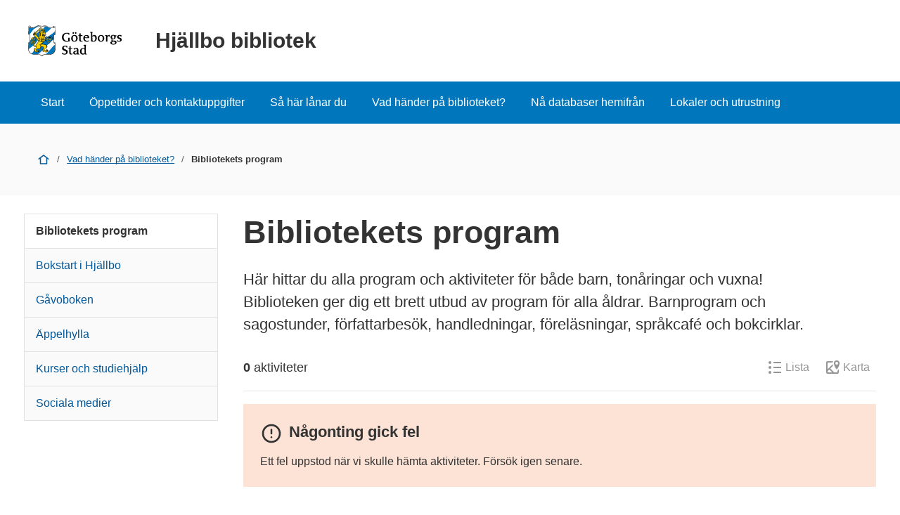

--- FILE ---
content_type: text/html; charset=UTF-8
request_url: https://goteborg.se/wps/portal/enhetssida/hjallbo-bibliotek/vad-hander-pa-biblioteket-/bibliotekets-program/!ut/p/z0/04_Sj9CPykssy0xPLMnMz0vMAfIjo8ziPR2NnA1NTAyNLM08XAzMnMMMzdw8_B2djIz1C7IdFQEMMkHh/p0/IZ7_IA2C1441296HD06CV16FHOABI1=CZ6_IA2C1441296HD06CV16FHOAB23=MDbackUrl=EactivityId!ab4f8473-7acf-4ed3-a1d3-99f81b3dbb4a==/
body_size: 19047
content:
<!DOCTYPE html>
<html lang="sv" class="no-js">
<head>
    <meta name="viewport" content="width=device-width,initial-scale=1.0" />
    <script>
        // Switch classes for JavaScript detection
        document.documentElement.className = document.documentElement.className.replace(/(\s|^)no-js(\s|$)/, '$1js$2');
    </script>
    

<script>
    // Capture synchronous errors
    window.onerror = function (message, file, row, column, error) {
        const stack = error && error.stack ? error.stack : null;
        sendErrorToLog({message, file, row, column, stack});
    };

    // Capture asynchronous errors
    window.addEventListener('unhandledrejection', function (event) {
        const reason = event.reason || {};
        const message = reason.message ? reason.message : String(reason);
        const stack = reason.stack ? reason.stack : null;
        sendErrorToLog({message, stack});
    });

    // Send error to the server
    function sendErrorToLog (error) {
        const url = '/jserrorreceiver/';
        const xhr = new XMLHttpRequest();
        xhr.open('POST', url, true);
        xhr.setRequestHeader('Content-type', 'application/x-www-form-urlencoded');
        xhr.send([
            'url=' + encodeURIComponent(window.location.href),
            'logLevel=error',
            'message=' + encodeURIComponent(error.message || ''),
            'file=' + encodeURIComponent(error.file || ''),
            'stack=' + encodeURIComponent(error.stack || ''),
            'row=' + encodeURIComponent(error.row || ''),
            'column=' + encodeURIComponent(error.column || ''),
            'userAgent=' + encodeURIComponent(navigator.userAgent)
        ].join('&'));
    }
</script><!-- rel=dynamic-content indicates an element that is replaced with the contents produced by the specified href.
         dyn-cs:* URIs are resolved using the WP DynamicContentSpotMappings resource environment provider. These values can
         also be set using theme metadata if a theme is specified in the URI (e.g. @tl:oid:theme_unique_name). -->
    <link rel="stylesheet" href="/wps/contenthandler/!ut/p/digest!9oQ0PbiXkwhnCm6uurfcEA/sp/mashup:ra:collection?soffset=0&amp;eoffset=11&amp;themeID=ZJ_89E4H2C0K81180A4N3VNEO00E1&amp;locale=sv&amp;locale=en&amp;mime-type=text%2Fcss&amp;lm=1768994917915&amp;entry=wp_toolbar_common__0.0%3Ahead_css&amp;entry=wp_dialog_css__0.0%3Ahead_css&amp;entry=module-theme-toolbar__1.0%3Ahead_css&amp;entry=wp_toolbar_common_actionbar__0.0%3Ahead_css&amp;entry=module-frontend-ui-framework__1.0%3Ahead_css&amp;entry=wp_simple_contextmenu_css__0.0%3Ahead_css&amp;entry=wp_toolbar_actionbar__0.0%3Ahead_css&amp;entry=gbg_theme__2.8.0%3Ahead_css&amp;entry=wp_toolbar_projectmenu__0.0%3Ahead_css&amp;entry=module-frontend-enhetssida__0.0%3Ahead_css" type="text/css"/><link rel="alternate" id="head_css_deferred" href="/wps/contenthandler/!ut/p/digest!9oQ0PbiXkwhnCm6uurfcEA/sp/mashup:ra:collection?soffset=0&amp;eoffset=8&amp;themeID=ZJ_89E4H2C0K81180A4N3VNEO00E1&amp;locale=sv&amp;locale=en&amp;mime-type=text%2Fcss&amp;lm=1763555357042&amp;entry=wp_contextmenu_css__0.0%3Ahead_css&amp;entry=wp_federated_documents_picker__0.0%3Ahead_css&amp;entry=wp_dnd_css__0.0%3Ahead_css&amp;entry=gbg_theme_edit__0.0%3Ahead_css&amp;entry=wp_status_bar__0.0%3Ahead_css&amp;entry=wcm_inplaceEdit__0.0%3Ahead_css&amp;entry=wp_content_targeting_cam__0.0%3Ahead_css&amp;deferred=true"/><script type="text/javascript">var djConfig={"baseUrl":"/wps/portal_dojo/v1.9/dojo/","locale":"sv","isDebug":false,"debugAtAllCosts":false,"parseOnLoad":false,"afterOnLoad":false,"has":{"dojo-bidi":true},"modulePaths":{"com":"/wps/themeModules/js/com","ibm":"/wps/themeModules/js/ibm","pagebuilder":"/wps/themeModules/modules/pagebuilder/js","portalclient":"/wps/themeModules/modules/portalclient/js","asa":"/wps/themeModules/modules/asa/js","contentmapping":"/wps/themeModules/modules/contentmapping/js","federation":"/wps/themeModules/modules/federation/js"}};djConfig.locale=djConfig.locale.replace(/_/g, "-").replace(/iw/, "he").toLowerCase();(function(){if (typeof(wpModules) == 'undefined') wpModules = {}; if (typeof(wpModules.state) == 'undefined') wpModules.state = {}; if (typeof(wpModules.state.page) == 'undefined') wpModules.state.page = {};wpModules.state.page._initial=[{"nsuri":"http://www.ibm.com/xmlns/prod/websphere/portal/publicparams","name":"selection","value":["Z6_IA2C1441296HD06CV16FHOAB23"]},{"nsuri":"http://www.ibm.com/xmlns/prod/websphere/portal/publicparams","name":"labelMappings","value":["Z6_IA2C14412957106S36EQOP0M80","Z6_IA2C1441296HD06CV16FHOAB23","Z6_P1DA1441K0H1F0AQE6ORE400L5","Z6_IA2C1441296HD06CV16FHOAB23","Z6_000000000000000000000000A0","Z6_IA2C1441296HD06CV16FHOAB23","Z6_IA2C1441296HD06CV16FHOAB23","Z6_000000000000000000000000A0"]}];wpModules.state.page.selectionPath=['Z6_000000000000000000000000A0','Z6_P1DA1441K0H1F0AQE6ORE400L5','Z6_2P8C0HK0K0N980A2283B8018Q7','Z6_IA2C14412957106S36EQOP0M80','Z6_42G01J41KGOPF0AE7MK7KRIGT6','Z6_42G01J41KGOPF0AE7MK7KRIGF6','Z6_IA2C1441296HD06CV16FHOAB23'];wpModules.state.page.supportsEditMode=true;wpModules.state.page.supportsToolbar=true;wpModules.state.page.path='/wps/portal';wpModules.state.page.protectedPath='/wps/myportal';wpModules.state.page.publicPath='/wps/portal';})();</script><script type="text/javascript" src="/wps/contenthandler/!ut/p/digest!bfngWY2XJWcdpHut25cNIw/mashup/ra:collection?themeID=ZJ_89E4H2C0K81180A4N3VNEO00E1&amp;locale=sv&amp;locale=en&amp;mime-type=text%2Fjavascript&amp;lm=1761319220000&amp;entry=wp_client_main__0.0%3Ahead_js&amp;entry=wp_client_ext__0.0%3Ahead_js&amp;entry=wp_client_logging__0.0%3Ahead_js&amp;entry=wp_client_tracing__0.0%3Ahead_js&amp;entry=wp_modules__0.0%3Ahead_js&amp;entry=wp_photon_dom__0.0%3Ahead_js&amp;entry=wp_toolbar_common__0.0%3Ahead_js&amp;entry=wp_dialog_util__0.0%3Ahead_js&amp;entry=wp_dialog_draggable__0.0%3Ahead_js&amp;entry=wp_dialog_main__0.0%3Ahead_js&amp;entry=wp_a11y__0.0%3Ahead_js&amp;entry=wp_state_page__0.0%3Ahead_js&amp;entry=wp_theme_utils__0.0%3Ahead_js&amp;entry=wp_toolbar_viewframe_validator__0.0%3Ahead_js"></script><link rel="alternate" id="head_js_deferred" href="/wps/contenthandler/!ut/p/digest!bfngWY2XJWcdpHut25cNIw/mashup/ra:collection?themeID=ZJ_89E4H2C0K81180A4N3VNEO00E1&amp;locale=sv&amp;locale=en&amp;mime-type=text%2Fjavascript&amp;lm=1761319218000&amp;entry=dojo_19__0.0%3Ahead_js&amp;entry=dojo_app_19__0.0%3Ahead_js&amp;entry=dojo_fx_19__0.0%3Ahead_js&amp;entry=dojo_dom_19__0.0%3Ahead_js&amp;entry=dojo_dnd_basic_19__0.0%3Ahead_js&amp;entry=dojo_data_19__0.0%3Ahead_js&amp;entry=dojo_selector_lite_19__0.0%3Ahead_js&amp;entry=dijit_19__0.0%3Ahead_js&amp;entry=dojo_dnd_ext_19__0.0%3Ahead_js&amp;entry=dijit_layout_basic_19__0.0%3Ahead_js&amp;entry=dojox_layout_basic_19__0.0%3Ahead_js&amp;entry=dijit_menu_19__0.0%3Ahead_js&amp;entry=dojo_fmt_19__0.0%3Ahead_js&amp;entry=dijit_tree_19__0.0%3Ahead_js&amp;entry=wp_dnd_namespace__0.0%3Ahead_js&amp;entry=wp_dnd_source__0.0%3Ahead_js&amp;entry=dijit_layout_ext_19__0.0%3Ahead_js&amp;entry=dijit_form_19__0.0%3Ahead_js&amp;entry=wp_client_selector__0.0%3Ahead_js&amp;entry=wp_client_dnd__0.0%3Ahead_js&amp;entry=wp_contextmenu_js__0.0%3Ahead_js&amp;entry=wp_dnd_target__0.0%3Ahead_js&amp;entry=wp_dnd_util__0.0%3Ahead_js&amp;entry=wcm_inplaceEdit__0.0%3Ahead_js&amp;deferred=true"/><link id="lD-GHRzp67A" rel="alternate" href="https://goteborg.se/wps/portal/enhetssida/hjallbo-bibliotek/vad-hander-pa-biblioteket-/bibliotekets-program/!ut/p/z0/04_Sj9CPykssy0xPLMnMz0vMAfIjo8ziPR2NnA1NTAyNLM08XAzMnMMMzdw8_B2djIz1C7IdFQEMMkHh/"><script type="text/javascript">(function() {
	var element = document.getElementById("lD-GHRzp67A");
	if (element) {
		wpModules.theme.WindowUtils.baseURL.resolve(element.href);
	}
}());</script><link rel="stylesheet" href="/wps/contenthandler/!ut/p/digest!9oQ0PbiXkwhnCm6uurfcEA/sp/mashup:ra:collection?soffset=0&amp;eoffset=1&amp;themeID=ZJ_89E4H2C0K81180A4N3VNEO00E1&amp;locale=sv&amp;locale=en&amp;portlet=true&amp;mime-type=text%2Fcss&amp;lm=1761802276395&amp;entry=kalendarium-frontend__0.0%3Ahead_css" type="text/css"/><base href="https://goteborg.se/wps/portal/enhetssida/hjallbo-bibliotek/vad-hander-pa-biblioteket-/bibliotekets-program/!ut/p/z0/04_Sj9CPykssy0xPLMnMz0vMAfIjo8ziPR2NnA1NTAyNLM08XAzMnMMMzdw8_B2djIz1C7IdFQEMMkHh/">
<title>Bibliotekets program - Hjällbo bibliotek - Göteborgs Stad</title>
<meta content="/wps/portal/enhetssida/hjallbo-bibliotek/vad-hander-pa-biblioteket-/bibliotekets-program/!ut/p/z0/04_Sj9CPykssy0xPLMnMz0vMAfIjo8ziPR2NnA1NTAyNLM08XAzMnMMMzdw8_B2djIz1C7IdFQEMMkHh/p0/IZ7_IA2C1441296HD06CV16FHOABI1=CZ6_IA2C1441296HD06CV16FHOAB23=MDbackUrl=EactivityId!ab4f8473-7acf-4ed3-a1d3-99f81b3dbb4a==/" name="siteimprove-url" /><meta content="Bibliotekets program" name="title"/><meta content="Bibliotekets program" property="og:title"/><meta content="Här hittar du alla program och aktiviteter för både barn, tonåringar och vuxna! Biblioteken ger dig ett brett utbud av program för alla åldrar. Barnprogram och sagostunder, författarbesök, handledningar, föreläsningar, språkcafé och bokcirklar." name="description"/><meta content="Här hittar du alla program och aktiviteter för både barn, tonåringar och vuxna! Biblioteken ger dig ett brett utbud av program för alla åldrar. Barnprogram och sagostunder, författarbesök, handledningar, föreläsningar, språkcafé och bokcirklar." property="og:description"/><link href="https://goteborg.se/wps/portal?uri=gbglnk%3a2017612131052" rel="canonical"/>
    <link id="com.ibm.lotus.NavStateUrl" rel="alternate"
          href="/wps/portal/enhetssida/hjallbo-bibliotek/vad-hander-pa-biblioteket-/bibliotekets-program/!ut/p/z0/04_Sj9CPykssy0xPLMnMz0vMAfIjo8ziPR2NnA1NTAyNLM08XAzMnMMMzdw8_B2djIz1C7IdFQEMMkHh/"/>
    <!-- Fonts -->
<link rel="preload" href="https://microservices.goteborg.se/ua/frontend-assets/fonts/OpenSans/Light/OpenSans-Light.woff2" as="font" type="font/woff2"
      crossorigin="anonymous">
<link rel="preload" href="https://microservices.goteborg.se/ua/frontend-assets/fonts/OpenSans/Regular/OpenSans-Regular.woff2" as="font"
      type="font/woff2" crossorigin="anonymous">
<link rel="preload" href="https://microservices.goteborg.se/ua/frontend-assets/fonts/OpenSans/Semibold/OpenSans-Semibold.woff2" as="font"
      type="font/woff2" crossorigin="anonymous">
<link rel="preload" href="https://microservices.goteborg.se/ua/frontend-assets/fonts/OpenSans/Bold/OpenSans-Bold.woff2" as="font" type="font/woff2"
      crossorigin="anonymous">
<link rel="preload" href="https://microservices.goteborg.se/ua/frontend-assets/fonts/OpenSans/ExtraBold/OpenSans-ExtraBold.woff2" as="font"
      type="font/woff2" crossorigin="anonymous">


<!-- Favicon -->
<link rel="icon" href="/wps/contenthandler/dav/fs-type1/common-resources/gbg/frontend-assets/favicons/favicon.ico" sizes="any">
<link rel="icon" href="/wps/contenthandler/dav/fs-type1/common-resources/gbg/frontend-assets/favicons/favicon-512.svg" type="image/svg+xml">
<link rel="apple-touch-icon" href="/wps/contenthandler/dav/fs-type1/common-resources/gbg/frontend-assets/favicons/favicon-180.png">


        <meta name="visitOrigin" content="external"/>
        <meta name="matomoUserSegment" content="external-visitor"/>
    <!---Cludo -->
    <meta name="cludo-page-title" value="Bibliotekets program - Hjällbo bibliotek"/>

                <meta name="contentowner" content="N690"/>
            
            <meta name="application" content="true"/>
        <!-- RSS autodiscovery -->
<link rel="alternate" type="application/atom+xml" title="RSS-flöde för aktuellt från Göteborgs Stad"
      href="/wps/wcm/connect/Portal+Site/Aktuellt/?srv=cmpnt&source=library&cmpntname=goteborg-design/aktuelltarkiv/aktuelltarkiv-rss-lank"/><!-- Whitespace Matomo Tag Manager -->
<script>
    var _mtm = window._mtm = window._mtm || [];
    _mtm.push({'mtm.startTime': (new Date().getTime()), 'event': 'mtm.Start'});
    (function() {
        var d=document, g=d.createElement('script'), s=d.getElementsByTagName('script')[0];
        g.async=true; g.src='https://webbplatsanalys.goteborg.se/js/container_zr2mMhHN.js'; s.parentNode.insertBefore(g,s);
    })();
</script>
<!-- End Whitespace Matomo Tag Manager --></head>
<body>
<!-- Header -->
<header>
    <div class="c-skip">
        <a class="c-skip__link" href="#content">Till innehåll</a>
    </div>
    <!-- site toolbar -->
    <div id="header" class="page-area" data-name="header">
        <!-- GBG Headline --><!-- Userbar -->

<div class="c-header c-header--small">
    <div class="c-header__inner">
        <a href="/wps/portal/enhetssida/hjallbo-bibliotek" class="c-header__section">
                <div class="c-header__image">
                    <img src="/wps/contenthandler/dav/fs-type1/common-resources/gbg/frontend-assets/images/logo-gbg.svg" class="c-header__image-logotype" alt="Göteborgs Stad"/>
                </div>

                
                    <div class="c-header__title">
                        Hjällbo bibliotek
                    </div>
                </a>
    </div>
</div>
<div id="mobile-navigation" hidden="">
    <nav class="c-expandable-navigation" aria-label="Mobilnavigering">
        <ul class="c-expandable-navigation__list">
            <li class="c-expandable-navigation__item">

<a href="/wps/portal/enhetssida/hjallbo-bibliotek" class="c-expandable-navigation__link">
    Start
</a>
            </li>
<li class="c-expandable-navigation__item">
<a href="/wps/portal/enhetssida/hjallbo-bibliotek/kontakt" class="c-expandable-navigation__link">
    Öppettider och kontaktuppgifter
</a>
                    </li>
                <li class="c-expandable-navigation__item">
<a href="/wps/portal/enhetssida/hjallbo-bibliotek/sa-har-lanar-du" class="c-expandable-navigation__link">
    Så här lånar du
</a>

<ul class="c-expandable-navigation__list">
	

			<li class="c-expandable-navigation__item">
				
<a href="/wps/portal/enhetssida/hjallbo-bibliotek/sa-har-lanar-du/skaffa-bibliotekskort" class="c-expandable-navigation__link">
    Skaffa bibliotekskort
</a>
			</li>
		

			<li class="c-expandable-navigation__item">
				
<a href="/wps/portal/enhetssida/hjallbo-bibliotek/sa-har-lanar-du/sok-i-bibliotekskatalogen" class="c-expandable-navigation__link">
    Sök i bibliotekskatalogen
</a>
			</li>
		

			<li class="c-expandable-navigation__item">
				
<a href="/wps/portal/enhetssida/hjallbo-bibliotek/sa-har-lanar-du/ebocker" class="c-expandable-navigation__link">
    E-böcker
</a>
			</li>
		

			<li class="c-expandable-navigation__item">
				
<a href="/wps/portal/enhetssida/hjallbo-bibliotek/sa-har-lanar-du/ljudbocker" class="c-expandable-navigation__link">
    Ljudböcker
</a>
			</li>
		
</ul>
                    </li>
                <li class="c-expandable-navigation__item">
<a href="/wps/portal/enhetssida/hjallbo-bibliotek/vad-hander-pa-biblioteket-" class="c-expandable-navigation__link">
    Vad händer på biblioteket?
</a>

<ul class="c-expandable-navigation__list">
	

			<li class="c-expandable-navigation__item">
				
<a href="/wps/portal/enhetssida/hjallbo-bibliotek/vad-hander-pa-biblioteket-/bibliotekets-program" class="c-expandable-navigation__link is-selected" aria-current="page">
    Bibliotekets program
</a>
			</li>
		

			<li class="c-expandable-navigation__item">
				
<a href="/wps/portal/enhetssida/hjallbo-bibliotek/vad-hander-pa-biblioteket-/bokstart-i-hjallbo" class="c-expandable-navigation__link">
    Bokstart i Hjällbo
</a>
			</li>
		

			<li class="c-expandable-navigation__item">
				
<a href="/wps/portal/enhetssida/hjallbo-bibliotek/vad-hander-pa-biblioteket-/gavoboken" class="c-expandable-navigation__link">
    Gåvoboken
</a>
			</li>
		

			<li class="c-expandable-navigation__item">
				
<a href="/wps/portal/enhetssida/hjallbo-bibliotek/vad-hander-pa-biblioteket-/appelhylla" class="c-expandable-navigation__link">
    Äppelhylla
</a>
			</li>
		

			<li class="c-expandable-navigation__item">
				
<a href="/wps/portal/enhetssida/hjallbo-bibliotek/vad-hander-pa-biblioteket-/kurser-och-studiehjalp" class="c-expandable-navigation__link">
    Kurser och studiehjälp
</a>
			</li>
		

			<li class="c-expandable-navigation__item">
				
<a href="/wps/portal/enhetssida/hjallbo-bibliotek/vad-hander-pa-biblioteket-/sociala-medier" class="c-expandable-navigation__link">
    Sociala medier
</a>
			</li>
		
</ul>
                    </li>
                <li class="c-expandable-navigation__item">
<a href="/wps/portal/enhetssida/hjallbo-bibliotek/databaser-hemifran" class="c-expandable-navigation__link">
    Nå databaser hemifrån
</a>
                    </li>
                <li class="c-expandable-navigation__item">
<a href="/wps/portal/enhetssida/hjallbo-bibliotek/lokaler-och-utrustning" class="c-expandable-navigation__link">
    Lokaler och utrustning
</a>
                    </li>
                
        </ul>
    </nav>

    </div>
</div>
</header>

    <nav class="c-main-navigation t-hidden@m t-hidden@s" aria-label="Huvudnavigering">
        <ul>
            <li class="c-main-navigation__item">

<a href="/wps/portal/enhetssida/hjallbo-bibliotek" class="">
    Start
</a>
            </li>
<li class="c-main-navigation__item">
<a href="/wps/portal/enhetssida/hjallbo-bibliotek/kontakt" class="">
    Öppettider och kontaktuppgifter
</a>
                    </li>
                <li class="c-main-navigation__item">
<a href="/wps/portal/enhetssida/hjallbo-bibliotek/sa-har-lanar-du" class="">
    Så här lånar du
</a>
                    </li>
                <li class="c-main-navigation__item">
<a href="/wps/portal/enhetssida/hjallbo-bibliotek/vad-hander-pa-biblioteket-" class="">
    Vad händer på biblioteket?
</a>
                    </li>
                <li class="c-main-navigation__item">
<a href="/wps/portal/enhetssida/hjallbo-bibliotek/databaser-hemifran" class="">
    Nå databaser hemifrån
</a>
                    </li>
                <li class="c-main-navigation__item">
<a href="/wps/portal/enhetssida/hjallbo-bibliotek/lokaler-och-utrustning" class="">
    Lokaler och utrustning
</a>
                    </li>
                
        </ul>
    </nav>

    <div class="c-area c-area--grey">
        <div class=" c-area__inner">
            <nav aria-label="Brödsmula" data-name="breadcrumb" class="c-breadcrumb c-breadcrumb--2">
                <span class="structural">Du är här: </span>
                
                                <a  class="c-breadcrumb__level" href="/wps/portal/enhetssida/hjallbo-bibliotek">
                                    <div role="presentation" class="c-icon c-breadcrumb__icon" aria-hidden="true"><svg xmlns="http://www.w3.org/2000/svg" focusable="false" aria-hidden="true" width="24" height="24" viewBox="0 0 24 24"><path d="M21.61,10.21l-9-7s0,0-.06,0a.76.76,0,0,0-.18-.09A.64.64,0,0,0,12.19,3h-.38a.64.64,0,0,0-.18.06.76.76,0,0,0-.18.09s0,0-.06,0l-9,7A1,1,0,0,0,3,12a1,1,0,0,0,.61-.21L5,10.71V20a1,1,0,0,0,1,1H18a1,1,0,0,0,1-1V10.71l1.39,1.08A1,1,0,0,0,21,12a1,1,0,0,0,.61-1.79ZM17,19H7V9.16l5-3.89,5,3.89Z"/></svg></div>
                                    <span class="t-visually-hidden">Start</span>
                                </a>
                        
                                <span class="c-breadcrumb__divider"> / </span>
                                
										<a href="/wps/portal/enhetssida/hjallbo-bibliotek/vad-hander-pa-biblioteket-">Vad händer på biblioteket?</a>
                                    
                                <span class="c-breadcrumb__divider"> / </span>
                                
                                        <strong class="c-breadcrumb__current">
                                            Bibliotekets program
                                        </strong>
                                    
            </nav>
        </div>
    </div>
<div class="o-layout">
    <div class="o-grid">
        <!--cludooff: index-->
    <div class="o-grid__column" data-size="0 0@m 3/12@l">
        <nav class="c-sub-navigation " data-js="gbg-sub-nav" aria-label="Undernavigering">
            

<ul>
    

                    <li class="c-sub-navigation__item c-sub-navigation__item--selected">
                            
                        <a href="/wps/portal/enhetssida/hjallbo-bibliotek/vad-hander-pa-biblioteket-/bibliotekets-program">
                            Bibliotekets program
                        </a>
                            
                    </li>

                    <li class="c-sub-navigation__item ">
                            
                        <a href="/wps/portal/enhetssida/hjallbo-bibliotek/vad-hander-pa-biblioteket-/bokstart-i-hjallbo">
                            Bokstart i Hjällbo
                        </a>
                            
                    </li>

                    <li class="c-sub-navigation__item ">
                            
                        <a href="/wps/portal/enhetssida/hjallbo-bibliotek/vad-hander-pa-biblioteket-/gavoboken">
                            Gåvoboken
                        </a>
                            
                    </li>

                    <li class="c-sub-navigation__item ">
                            
                        <a href="/wps/portal/enhetssida/hjallbo-bibliotek/vad-hander-pa-biblioteket-/appelhylla">
                            Äppelhylla
                        </a>
                            
                    </li>

                    <li class="c-sub-navigation__item ">
                            
                        <a href="/wps/portal/enhetssida/hjallbo-bibliotek/vad-hander-pa-biblioteket-/kurser-och-studiehjalp">
                            Kurser och studiehjälp
                        </a>
                            
                    </li>

                    <li class="c-sub-navigation__item ">
                            
                        <a href="/wps/portal/enhetssida/hjallbo-bibliotek/vad-hander-pa-biblioteket-/sociala-medier">
                            Sociala medier
                        </a>
                            
                    </li>
</ul>
        </nav>
    </div>
    <!--cludoon: index-->
        <main class="o-grid__column" data-size="1/1 9/12@l" id="content">
    <!-- required - do not remove -->
        <div style="display:none" id="portletState">{"Z7_IA2C1441296HD06CV16FHOABI1":{"windowState":"normal","portletMode":"view"}}</div><div id="layoutContainers" class="wpthemeLayoutContainers wpthemeLayoutContainersHidden">
                <div class="hiddenWidgetsDiv">
	<!-- widgets in this container are hidden in the UI by default -->
	<div class='component-container ibmDndRow hiddenWidgetsContainer id-Z7_IA2C1441296HD06CV16FHOABI0' name='ibmHiddenWidgets' ></div><div style="clear:both"></div>
</div>

<!-- LAYOUT TEMPLATE START -->
<div id="layout-container">
	<!-- Page Area -->
	<div id="main" class="page-area">
		<!-- Sheet -->
		<div class="sheet" id="content-primary" role="main">
			<!-- Sheet sections - only to control permissons , shall not be styled! -->
			<div class="sheet__section">
				<!-- Layout template drop zone start - only HR should have access to this drop zone -->
				<div class='component-container wpthemeCol ibmDndColumn id-Z7_IA2C1441296HD06CV16FHOABI4' name='ibmMainContainer-firstrow' ></div></div>
			<!-- Sheet sections - only to control permissons , shall not be styled! -->
			<div class="sheet__section">
				<!-- Layout template drop zone start - ER and HR should have access to this drop zone -->
				<div class='component-container wpthemeCol ibmDndColumn id-Z7_IA2C1441296HD06CV16FHOABI2' name='ibmMainContainer' ><div class='component-control selected asa.portlet.selected id-Z7_IA2C1441296HD06CV16FHOABI1' >	

<div class="kalendarium-frontend"
    data-settings='{"serviceUrl":"https://microservices.goteborg.se/ua/kalendariet","units":["4572c916-96ee-4264-af24-7b8c85cdcd0c"],"tagIds":[],"preamble":"<p>Här hittar du alla program och aktiviteter för både barn, tonåringar och vuxna! Biblioteken ger dig ett brett utbud av program för alla åldrar. Barnprogram och sagostunder, författarbesök, handledningar, föreläsningar, språkcafé och bokcirklar.</p>","title":"Bibliotekets program","baseURL":"/wps/portal/enhetssida/hjallbo-bibliotek/vad-hander-pa-biblioteket-/bibliotekets-program/!ut/p/z0/04_Sj9CPykssy0xPLMnMz0vMAfIjo8ziPR2NnA1NTAyNLM08XAzMnMMMzdw8_B2djIz1C7IdFQEMMkHh/p0/IZ7_IA2C1441296HD06CV16FHOABI1=CZ6_IA2C1441296HD06CV16FHOAB23=MDbackUrl=EactivityId!ab4f8473-7acf-4ed3-a1d3-99f81b3dbb4a==/","filter":{"displayCategories":"false","displaySearch":"false","onlyIncludeTagIds":[],"displayTags":"false","displayFree":"false","displayDate":"false","displayUnits":"false","displayAudiences":"false"},"shortLinks":[],"adminLinks":[]}'
>
    
            <link rel="preload" as="image" href="https://s3.eu-central-1.amazonaws.com/gbg.images/022c4ebc-9647-43c3-934a-714ad8c6d7f5.jpg"/><link rel="preload" as="image" href="https://s3.eu-central-1.amazonaws.com/gbg.images/7ce04626-5708-44f7-8c9d-93820b0caca9.png"/><link rel="preload" as="image" href="https://s3.eu-central-1.amazonaws.com/gbg.images/d10baa8b-cd47-476d-a932-fa806790995b.png"/><div class="kalendarium__list  ssr-markup"><div class="kalendarium__header"><div class="kalendarium__body"><div class="o-grid t-max-width-olayout"><div class="o-grid__column"><div class="c-heading"><h1 class="c-heading__title">Bibliotekets program</h1><div class="c-heading__intro"><p>Här hittar du alla program och aktiviteter för både barn, tonåringar och vuxna! Biblioteken ger dig ett brett utbud av program för alla åldrar. Barnprogram och sagostunder, författarbesök, handledningar, föreläsningar, språkcafé och bokcirklar.</p></div></div></div></div></div></div><div class="kalendarium__body"><div class="o-grid t-max-width-olayout"><div class="o-grid__column"><div class="c-result-bar t-padding-bottom-m t-padding-bottom-m@l t-space-bottom-ml"><div class="t-font-size-4--100"><strong>48</strong> aktivitet<!-- -->er</div><fieldset class="calendar-selector"><legend class="t-visually-hidden">Visning</legend><div><input type="radio" id="listView" data-testid="listView" disabled="" name="view" checked="" value="list"/><label for="listView" class="c-input-radio__label"><span data-testid="rc-icon" class="c-icon c-icon--medium" aria-hidden="true"><svg class="rc-icon" data-testid="rc-icon-svg" role="presentation" focusable="false" xmlns="http://www.w3.org/2000/svg"><use href="/"></use></svg></span><span>Lista</span></label></div><div><input type="radio" id="mapView" data-testid="mapView" disabled="" name="view" value="map"/><label for="mapView" class="c-input-radio__label"><span data-testid="rc-icon" class="c-icon c-icon--medium" aria-hidden="true"><svg class="rc-icon" data-testid="rc-icon-svg" role="presentation" focusable="false" xmlns="http://www.w3.org/2000/svg"><use href="/"></use></svg></span><span>Karta</span></label></div></fieldset></div><div class="o-grid"><div class="o-grid__column o-grid__column--stretch" data-size="4/4 4/8@m 4/12@l" data-testid="kalendarium-activity"><div class="c-card"><div class="c-card__image"><div class="c-image c-image--crop c-image--ratio-16by9"><div class="c-image__crop-container"><div class="c-image__image-container"><img class="c-image__image" alt="" loading="eager" src="https://s3.eu-central-1.amazonaws.com/gbg.images/022c4ebc-9647-43c3-934a-714ad8c6d7f5.jpg"/></div></div></div></div><div class="c-card__header"><h2 class="c-card__title c-card__title--has-child"><a class="c-card__title-link" data-testid="activity-link" aria-label="Tryck dina egna pengar (4-12 år), Söndag 25 januari" href="/wps/portal/enhetssida/hjallbo-bibliotek/vad-hander-pa-biblioteket-/bibliotekets-program/!ut/p/z0/04_Sj9CPykssy0xPLMnMz0vMAfIjo8ziPR2NnA1NTAyNLM08XAzMnMMMzdw8_B2djIz1C7IdFQEMMkHh/p0/IZ7_IA2C1441296HD06CV16FHOABI1=CZ6_IA2C1441296HD06CV16FHOAB23=MDbackUrl=EactivityId!ab4f8473-7acf-4ed3-a1d3-99f81b3dbb4a==?activityId=3b5ad353-4ede-4b70-bf6b-cd829a26f94c">Tryck dina egna pengar (4-12 år)</a><span class="c-card__byline">Hjällbo bibliotek</span></h2></div><div class="c-card__section c-card__section--border-top"><dl class="c-label-value-list c-label-value-list--small c-label-value-list--table"><div class="c-label-value-list__item"><dt class="c-label-value-list__label">Datum</dt><dd class="c-label-value-list__value">Söndag 25 januari</dd></div><div class="c-label-value-list__item"><dt class="c-label-value-list__label">Tid</dt><dd class="c-label-value-list__value">13:00–15:00</dd></div></dl></div></div></div><div class="o-grid__column o-grid__column--stretch" data-size="4/4 4/8@m 4/12@l" data-testid="kalendarium-activity"><div class="c-card"><div class="c-card__image"><div class="c-image c-image--crop c-image--ratio-16by9"><div class="c-image__crop-container"><div class="c-image__image-container"><img class="c-image__image" alt="" loading="eager" src="https://s3.eu-central-1.amazonaws.com/gbg.images/7ce04626-5708-44f7-8c9d-93820b0caca9.png"/></div></div></div></div><div class="c-card__header"><h2 class="c-card__title c-card__title--has-child"><a class="c-card__title-link" data-testid="activity-link" aria-label="Högläsning, Fredag 30 januari" href="/wps/portal/enhetssida/hjallbo-bibliotek/vad-hander-pa-biblioteket-/bibliotekets-program/!ut/p/z0/04_Sj9CPykssy0xPLMnMz0vMAfIjo8ziPR2NnA1NTAyNLM08XAzMnMMMzdw8_B2djIz1C7IdFQEMMkHh/p0/IZ7_IA2C1441296HD06CV16FHOABI1=CZ6_IA2C1441296HD06CV16FHOAB23=MDbackUrl=EactivityId!ab4f8473-7acf-4ed3-a1d3-99f81b3dbb4a==?activityId=c2631ee2-ed8e-4d5d-98d5-9324eb11ae1b">Högläsning</a><span class="c-card__byline">Hjällbo bibliotek</span></h2></div><div class="c-card__section c-card__section--border-top"><dl class="c-label-value-list c-label-value-list--small c-label-value-list--table"><div class="c-label-value-list__item"><dt class="c-label-value-list__label">Datum</dt><dd class="c-label-value-list__value">Fredag 30 januari</dd></div><div class="c-label-value-list__item"><dt class="c-label-value-list__label">Tid</dt><dd class="c-label-value-list__value">10:00–10:30</dd></div></dl></div><div class="c-card__notification"><span data-testid="rc-icon" class="c-icon c-card__notification-icon" aria-hidden="true"><svg class="rc-icon" data-testid="rc-icon-svg" role="presentation" focusable="false" xmlns="http://www.w3.org/2000/svg"><use href="/"></use></svg></span><div class="c-card__notification-text">Upprepas vid fler tillfällen</div></div></div></div><div class="o-grid__column o-grid__column--stretch" data-size="4/4 4/8@m 4/12@l" data-testid="kalendarium-activity"><div class="c-card"><div class="c-card__image"><div class="c-image c-image--crop c-image--ratio-16by9"><div class="c-image__crop-container"><div class="c-image__image-container"><img class="c-image__image" alt="" loading="eager" src="https://s3.eu-central-1.amazonaws.com/gbg.images/d10baa8b-cd47-476d-a932-fa806790995b.png"/></div></div></div></div><div class="c-card__header"><h2 class="c-card__title c-card__title--has-child"><a class="c-card__title-link" data-testid="activity-link" aria-label="Bebiscirkus, Onsdag 4 februari" href="/wps/portal/enhetssida/hjallbo-bibliotek/vad-hander-pa-biblioteket-/bibliotekets-program/!ut/p/z0/04_Sj9CPykssy0xPLMnMz0vMAfIjo8ziPR2NnA1NTAyNLM08XAzMnMMMzdw8_B2djIz1C7IdFQEMMkHh/p0/IZ7_IA2C1441296HD06CV16FHOABI1=CZ6_IA2C1441296HD06CV16FHOAB23=MDbackUrl=EactivityId!ab4f8473-7acf-4ed3-a1d3-99f81b3dbb4a==?activityId=f2ae3897-5eb9-4802-870b-2f48302d3f73">Bebiscirkus</a><span class="c-card__byline">Hjällbo bibliotek</span></h2></div><div class="c-card__section c-card__section--border-top"><dl class="c-label-value-list c-label-value-list--small c-label-value-list--table"><div class="c-label-value-list__item"><dt class="c-label-value-list__label">Datum</dt><dd class="c-label-value-list__value">Onsdag 4 februari</dd></div><div class="c-label-value-list__item"><dt class="c-label-value-list__label">Tid</dt><dd class="c-label-value-list__value">10:00–11:30</dd></div></dl></div></div></div><div class="o-grid__column o-grid__column--stretch" data-size="4/4 4/8@m 4/12@l" data-testid="kalendarium-activity"><div class="c-card"><div class="c-card__image"><div class="c-image c-image--crop c-image--ratio-16by9"><div class="c-image__crop-container"><div class="c-image__image-container"><img class="c-image__image" alt="" loading="lazy" src="https://s3.eu-central-1.amazonaws.com/gbg.images/2cebbd32-8713-4f70-8f47-1f1c761cd7fe.png"/></div></div></div></div><div class="c-card__header"><h2 class="c-card__title c-card__title--has-child"><a class="c-card__title-link" data-testid="activity-link" aria-label="Bokklubb för mellanstadiet, Onsdag 4 februari" href="/wps/portal/enhetssida/hjallbo-bibliotek/vad-hander-pa-biblioteket-/bibliotekets-program/!ut/p/z0/04_Sj9CPykssy0xPLMnMz0vMAfIjo8ziPR2NnA1NTAyNLM08XAzMnMMMzdw8_B2djIz1C7IdFQEMMkHh/p0/IZ7_IA2C1441296HD06CV16FHOABI1=CZ6_IA2C1441296HD06CV16FHOAB23=MDbackUrl=EactivityId!ab4f8473-7acf-4ed3-a1d3-99f81b3dbb4a==?activityId=6ec75d72-220a-4255-a0a8-e580046e35fe">Bokklubb för mellanstadiet</a><span class="c-card__byline">Hjällbo bibliotek</span></h2></div><div class="c-card__section c-card__section--border-top"><dl class="c-label-value-list c-label-value-list--small c-label-value-list--table"><div class="c-label-value-list__item"><dt class="c-label-value-list__label">Datum</dt><dd class="c-label-value-list__value">Onsdag 4 februari</dd></div><div class="c-label-value-list__item"><dt class="c-label-value-list__label">Tid</dt><dd class="c-label-value-list__value">15:00–16:00</dd></div></dl></div><div class="c-card__notification"><span data-testid="rc-icon" class="c-icon c-card__notification-icon" aria-hidden="true"><svg class="rc-icon" data-testid="rc-icon-svg" role="presentation" focusable="false" xmlns="http://www.w3.org/2000/svg"><use href="/"></use></svg></span><div class="c-card__notification-text">Upprepas vid fler tillfällen</div></div></div></div><div class="o-grid__column o-grid__column--stretch" data-size="4/4 4/8@m 4/12@l" data-testid="kalendarium-activity"><div class="c-card"><div class="c-card__image"><div class="c-image c-image--crop c-image--ratio-16by9"><div class="c-image__crop-container"><div class="c-image__image-container"><img class="c-image__image" alt="" loading="lazy" src="https://s3.eu-central-1.amazonaws.com/gbg.images/6642394d-1053-4df8-928b-2295006353eb.png"/></div></div></div></div><div class="c-card__header"><h2 class="c-card__title c-card__title--has-child"><a class="c-card__title-link" data-testid="activity-link" aria-label="Språkcafé, Torsdag 5 februari" href="/wps/portal/enhetssida/hjallbo-bibliotek/vad-hander-pa-biblioteket-/bibliotekets-program/!ut/p/z0/04_Sj9CPykssy0xPLMnMz0vMAfIjo8ziPR2NnA1NTAyNLM08XAzMnMMMzdw8_B2djIz1C7IdFQEMMkHh/p0/IZ7_IA2C1441296HD06CV16FHOABI1=CZ6_IA2C1441296HD06CV16FHOAB23=MDbackUrl=EactivityId!ab4f8473-7acf-4ed3-a1d3-99f81b3dbb4a==?activityId=fe1c6509-b651-48ba-b910-326924a8fb3c">Språkcafé</a><span class="c-card__byline">Hjällbo bibliotek</span></h2></div><div class="c-card__section c-card__section--border-top"><dl class="c-label-value-list c-label-value-list--small c-label-value-list--table"><div class="c-label-value-list__item"><dt class="c-label-value-list__label">Datum</dt><dd class="c-label-value-list__value">Torsdag 5 februari</dd></div><div class="c-label-value-list__item"><dt class="c-label-value-list__label">Tid</dt><dd class="c-label-value-list__value">16:00–17:00</dd></div></dl></div><div class="c-card__notification"><span data-testid="rc-icon" class="c-icon c-card__notification-icon" aria-hidden="true"><svg class="rc-icon" data-testid="rc-icon-svg" role="presentation" focusable="false" xmlns="http://www.w3.org/2000/svg"><use href="/"></use></svg></span><div class="c-card__notification-text">Upprepas vid fler tillfällen</div></div></div></div><div class="o-grid__column o-grid__column--stretch" data-size="4/4 4/8@m 4/12@l" data-testid="kalendarium-activity"><div class="c-card"><div class="c-card__image"><div class="c-image c-image--crop c-image--ratio-16by9"><div class="c-image__crop-container"><div class="c-image__image-container"><img class="c-image__image" alt="" loading="lazy" src="https://s3.eu-central-1.amazonaws.com/gbg.images/7ce04626-5708-44f7-8c9d-93820b0caca9.png"/></div></div></div></div><div class="c-card__header"><h2 class="c-card__title c-card__title--has-child"><a class="c-card__title-link" data-testid="activity-link" aria-label="Högläsning, Fredag 6 februari" href="/wps/portal/enhetssida/hjallbo-bibliotek/vad-hander-pa-biblioteket-/bibliotekets-program/!ut/p/z0/04_Sj9CPykssy0xPLMnMz0vMAfIjo8ziPR2NnA1NTAyNLM08XAzMnMMMzdw8_B2djIz1C7IdFQEMMkHh/p0/IZ7_IA2C1441296HD06CV16FHOABI1=CZ6_IA2C1441296HD06CV16FHOAB23=MDbackUrl=EactivityId!ab4f8473-7acf-4ed3-a1d3-99f81b3dbb4a==?activityId=6a0078b4-08a0-4311-ae3c-b4ca85126c6c">Högläsning</a><span class="c-card__byline">Hjällbo bibliotek</span></h2></div><div class="c-card__section c-card__section--border-top"><dl class="c-label-value-list c-label-value-list--small c-label-value-list--table"><div class="c-label-value-list__item"><dt class="c-label-value-list__label">Datum</dt><dd class="c-label-value-list__value">Fredag 6 februari</dd></div><div class="c-label-value-list__item"><dt class="c-label-value-list__label">Tid</dt><dd class="c-label-value-list__value">10:00–10:30</dd></div></dl></div><div class="c-card__notification"><span data-testid="rc-icon" class="c-icon c-card__notification-icon" aria-hidden="true"><svg class="rc-icon" data-testid="rc-icon-svg" role="presentation" focusable="false" xmlns="http://www.w3.org/2000/svg"><use href="/"></use></svg></span><div class="c-card__notification-text">Upprepas vid fler tillfällen</div></div></div></div><div class="o-grid__column o-grid__column--stretch" data-size="4/4 4/8@m 4/12@l" data-testid="kalendarium-activity"><div class="c-card"><div class="c-card__image"><div class="c-image c-image--crop c-image--ratio-16by9"><div class="c-image__crop-container"><div class="c-image__image-container"><img class="c-image__image" alt="" loading="lazy" src="https://s3.eu-central-1.amazonaws.com/gbg.images/98348a24-4bc0-420a-8dab-f00f29675ab6.png"/></div></div></div></div><div class="c-card__header"><h2 class="c-card__title c-card__title--has-child"><a class="c-card__title-link" data-testid="activity-link" aria-label="Sportlov - Filmklubb, Måndag 9 februari" href="/wps/portal/enhetssida/hjallbo-bibliotek/vad-hander-pa-biblioteket-/bibliotekets-program/!ut/p/z0/04_Sj9CPykssy0xPLMnMz0vMAfIjo8ziPR2NnA1NTAyNLM08XAzMnMMMzdw8_B2djIz1C7IdFQEMMkHh/p0/IZ7_IA2C1441296HD06CV16FHOABI1=CZ6_IA2C1441296HD06CV16FHOAB23=MDbackUrl=EactivityId!ab4f8473-7acf-4ed3-a1d3-99f81b3dbb4a==?activityId=1bd5a8f1-b0ff-4f90-bd96-531df21655ef">Sportlov - Filmklubb</a><span class="c-card__byline">Hjällbo bibliotek</span></h2></div><div class="c-card__section c-card__section--border-top"><dl class="c-label-value-list c-label-value-list--small c-label-value-list--table"><div class="c-label-value-list__item"><dt class="c-label-value-list__label">Datum</dt><dd class="c-label-value-list__value">Måndag 9 februari</dd></div><div class="c-label-value-list__item"><dt class="c-label-value-list__label">Tid</dt><dd class="c-label-value-list__value">13:00–14:30</dd></div></dl></div><div class="c-card__notification"><span data-testid="rc-icon" class="c-icon c-card__notification-icon" aria-hidden="true"><svg class="rc-icon" data-testid="rc-icon-svg" role="presentation" focusable="false" xmlns="http://www.w3.org/2000/svg"><use href="/"></use></svg></span><div class="c-card__notification-text">Upprepas vid fler tillfällen</div></div></div></div><div class="o-grid__column o-grid__column--stretch" data-size="4/4 4/8@m 4/12@l" data-testid="kalendarium-activity"><div class="c-card"><div class="c-card__image"><div class="c-image c-image--crop c-image--ratio-16by9"><div class="c-image__crop-container"><div class="c-image__image-container"><img class="c-image__image" alt="" loading="lazy" src="https://s3.eu-central-1.amazonaws.com/gbg.images/2cac37fa-4289-497b-a02a-3a7a6c13c99f.png"/></div></div></div></div><div class="c-card__header"><h2 class="c-card__title c-card__title--has-child"><a class="c-card__title-link" data-testid="activity-link" aria-label="Sportlov - Pyssel, Tisdag 10 februari" href="/wps/portal/enhetssida/hjallbo-bibliotek/vad-hander-pa-biblioteket-/bibliotekets-program/!ut/p/z0/04_Sj9CPykssy0xPLMnMz0vMAfIjo8ziPR2NnA1NTAyNLM08XAzMnMMMzdw8_B2djIz1C7IdFQEMMkHh/p0/IZ7_IA2C1441296HD06CV16FHOABI1=CZ6_IA2C1441296HD06CV16FHOAB23=MDbackUrl=EactivityId!ab4f8473-7acf-4ed3-a1d3-99f81b3dbb4a==?activityId=131f7130-1d48-4e95-8b67-80ddb4974881">Sportlov - Pyssel</a><span class="c-card__byline">Hjällbo bibliotek</span></h2></div><div class="c-card__section c-card__section--border-top"><dl class="c-label-value-list c-label-value-list--small c-label-value-list--table"><div class="c-label-value-list__item"><dt class="c-label-value-list__label">Datum</dt><dd class="c-label-value-list__value">Tisdag 10 februari</dd></div><div class="c-label-value-list__item"><dt class="c-label-value-list__label">Tid</dt><dd class="c-label-value-list__value">13:00–14:30</dd></div></dl></div><div class="c-card__notification"><span data-testid="rc-icon" class="c-icon c-card__notification-icon" aria-hidden="true"><svg class="rc-icon" data-testid="rc-icon-svg" role="presentation" focusable="false" xmlns="http://www.w3.org/2000/svg"><use href="/"></use></svg></span><div class="c-card__notification-text">Upprepas vid fler tillfällen</div></div></div></div><div class="o-grid__column o-grid__column--stretch" data-size="4/4 4/8@m 4/12@l" data-testid="kalendarium-activity"><div class="c-card"><div class="c-card__image"><div class="c-image c-image--crop c-image--ratio-16by9"><div class="c-image__crop-container"><div class="c-image__image-container"><img class="c-image__image" alt="" loading="lazy" src="https://s3.eu-central-1.amazonaws.com/gbg.images/98348a24-4bc0-420a-8dab-f00f29675ab6.png"/></div></div></div></div><div class="c-card__header"><h2 class="c-card__title c-card__title--has-child"><a class="c-card__title-link" data-testid="activity-link" aria-label="Sportlov - Filmklubb, Onsdag 11 februari" href="/wps/portal/enhetssida/hjallbo-bibliotek/vad-hander-pa-biblioteket-/bibliotekets-program/!ut/p/z0/04_Sj9CPykssy0xPLMnMz0vMAfIjo8ziPR2NnA1NTAyNLM08XAzMnMMMzdw8_B2djIz1C7IdFQEMMkHh/p0/IZ7_IA2C1441296HD06CV16FHOABI1=CZ6_IA2C1441296HD06CV16FHOAB23=MDbackUrl=EactivityId!ab4f8473-7acf-4ed3-a1d3-99f81b3dbb4a==?activityId=43f6c1e8-4715-4d2a-bb6e-34ccd9aef037">Sportlov - Filmklubb</a><span class="c-card__byline">Hjällbo bibliotek</span></h2></div><div class="c-card__section c-card__section--border-top"><dl class="c-label-value-list c-label-value-list--small c-label-value-list--table"><div class="c-label-value-list__item"><dt class="c-label-value-list__label">Datum</dt><dd class="c-label-value-list__value">Onsdag 11 februari</dd></div><div class="c-label-value-list__item"><dt class="c-label-value-list__label">Tid</dt><dd class="c-label-value-list__value">13:00–14:30</dd></div></dl></div><div class="c-card__notification"><span data-testid="rc-icon" class="c-icon c-card__notification-icon" aria-hidden="true"><svg class="rc-icon" data-testid="rc-icon-svg" role="presentation" focusable="false" xmlns="http://www.w3.org/2000/svg"><use href="/"></use></svg></span><div class="c-card__notification-text">Upprepas vid fler tillfällen</div></div></div></div><div class="o-grid__column o-grid__column--stretch" data-size="4/4 4/8@m 4/12@l" data-testid="kalendarium-activity"><div class="c-card"><div class="c-card__image"><div class="c-image c-image--crop c-image--ratio-16by9"><div class="c-image__crop-container"><div class="c-image__image-container"><img class="c-image__image" alt="" loading="lazy" src="https://s3.eu-central-1.amazonaws.com/gbg.images/2cac37fa-4289-497b-a02a-3a7a6c13c99f.png"/></div></div></div></div><div class="c-card__header"><h2 class="c-card__title c-card__title--has-child"><a class="c-card__title-link" data-testid="activity-link" aria-label="Sportlov - Pyssel, Torsdag 12 februari" href="/wps/portal/enhetssida/hjallbo-bibliotek/vad-hander-pa-biblioteket-/bibliotekets-program/!ut/p/z0/04_Sj9CPykssy0xPLMnMz0vMAfIjo8ziPR2NnA1NTAyNLM08XAzMnMMMzdw8_B2djIz1C7IdFQEMMkHh/p0/IZ7_IA2C1441296HD06CV16FHOABI1=CZ6_IA2C1441296HD06CV16FHOAB23=MDbackUrl=EactivityId!ab4f8473-7acf-4ed3-a1d3-99f81b3dbb4a==?activityId=ad171f17-5f6b-4e05-ac05-c75d79148394">Sportlov - Pyssel</a><span class="c-card__byline">Hjällbo bibliotek</span></h2></div><div class="c-card__section c-card__section--border-top"><dl class="c-label-value-list c-label-value-list--small c-label-value-list--table"><div class="c-label-value-list__item"><dt class="c-label-value-list__label">Datum</dt><dd class="c-label-value-list__value">Torsdag 12 februari</dd></div><div class="c-label-value-list__item"><dt class="c-label-value-list__label">Tid</dt><dd class="c-label-value-list__value">13:00–14:30</dd></div></dl></div><div class="c-card__notification"><span data-testid="rc-icon" class="c-icon c-card__notification-icon" aria-hidden="true"><svg class="rc-icon" data-testid="rc-icon-svg" role="presentation" focusable="false" xmlns="http://www.w3.org/2000/svg"><use href="/"></use></svg></span><div class="c-card__notification-text">Upprepas vid fler tillfällen</div></div></div></div><div class="o-grid__column o-grid__column--stretch" data-size="4/4 4/8@m 4/12@l" data-testid="kalendarium-activity"><div class="c-card"><div class="c-card__image"><div class="c-image c-image--crop c-image--ratio-16by9"><div class="c-image__crop-container"><div class="c-image__image-container"><img class="c-image__image" alt="" loading="lazy" src="https://s3.eu-central-1.amazonaws.com/gbg.images/6642394d-1053-4df8-928b-2295006353eb.png"/></div></div></div></div><div class="c-card__header"><h2 class="c-card__title c-card__title--has-child"><a class="c-card__title-link" data-testid="activity-link" aria-label="Språkcafé, Torsdag 12 februari" href="/wps/portal/enhetssida/hjallbo-bibliotek/vad-hander-pa-biblioteket-/bibliotekets-program/!ut/p/z0/04_Sj9CPykssy0xPLMnMz0vMAfIjo8ziPR2NnA1NTAyNLM08XAzMnMMMzdw8_B2djIz1C7IdFQEMMkHh/p0/IZ7_IA2C1441296HD06CV16FHOABI1=CZ6_IA2C1441296HD06CV16FHOAB23=MDbackUrl=EactivityId!ab4f8473-7acf-4ed3-a1d3-99f81b3dbb4a==?activityId=7880277a-8b82-4227-82e0-9199865b2b96">Språkcafé</a><span class="c-card__byline">Hjällbo bibliotek</span></h2></div><div class="c-card__section c-card__section--border-top"><dl class="c-label-value-list c-label-value-list--small c-label-value-list--table"><div class="c-label-value-list__item"><dt class="c-label-value-list__label">Datum</dt><dd class="c-label-value-list__value">Torsdag 12 februari</dd></div><div class="c-label-value-list__item"><dt class="c-label-value-list__label">Tid</dt><dd class="c-label-value-list__value">16:00–17:00</dd></div></dl></div><div class="c-card__notification"><span data-testid="rc-icon" class="c-icon c-card__notification-icon" aria-hidden="true"><svg class="rc-icon" data-testid="rc-icon-svg" role="presentation" focusable="false" xmlns="http://www.w3.org/2000/svg"><use href="/"></use></svg></span><div class="c-card__notification-text">Upprepas vid fler tillfällen</div></div></div></div><div class="o-grid__column o-grid__column--stretch" data-size="4/4 4/8@m 4/12@l" data-testid="kalendarium-activity"><div class="c-card"><div class="c-card__image"><div class="c-image c-image--crop c-image--ratio-16by9"><div class="c-image__crop-container"><div class="c-image__image-container"><img class="c-image__image" alt="" loading="lazy" src="https://s3.eu-central-1.amazonaws.com/gbg.images/7ce04626-5708-44f7-8c9d-93820b0caca9.png"/></div></div></div></div><div class="c-card__header"><h2 class="c-card__title c-card__title--has-child"><a class="c-card__title-link" data-testid="activity-link" aria-label="Högläsning, Fredag 13 februari" href="/wps/portal/enhetssida/hjallbo-bibliotek/vad-hander-pa-biblioteket-/bibliotekets-program/!ut/p/z0/04_Sj9CPykssy0xPLMnMz0vMAfIjo8ziPR2NnA1NTAyNLM08XAzMnMMMzdw8_B2djIz1C7IdFQEMMkHh/p0/IZ7_IA2C1441296HD06CV16FHOABI1=CZ6_IA2C1441296HD06CV16FHOAB23=MDbackUrl=EactivityId!ab4f8473-7acf-4ed3-a1d3-99f81b3dbb4a==?activityId=f4770247-cba9-4842-951a-c80350cbfa2e">Högläsning</a><span class="c-card__byline">Hjällbo bibliotek</span></h2></div><div class="c-card__section c-card__section--border-top"><dl class="c-label-value-list c-label-value-list--small c-label-value-list--table"><div class="c-label-value-list__item"><dt class="c-label-value-list__label">Datum</dt><dd class="c-label-value-list__value">Fredag 13 februari</dd></div><div class="c-label-value-list__item"><dt class="c-label-value-list__label">Tid</dt><dd class="c-label-value-list__value">10:00–10:30</dd></div></dl></div><div class="c-card__notification"><span data-testid="rc-icon" class="c-icon c-card__notification-icon" aria-hidden="true"><svg class="rc-icon" data-testid="rc-icon-svg" role="presentation" focusable="false" xmlns="http://www.w3.org/2000/svg"><use href="/"></use></svg></span><div class="c-card__notification-text">Upprepas vid fler tillfällen</div></div></div></div><div class="o-grid__column o-grid__column--stretch" data-size="4/4 4/8@m 4/12@l" data-testid="kalendarium-activity"><div class="c-card"><div class="c-card__image"><div class="c-image c-image--crop c-image--ratio-16by9"><div class="c-image__crop-container"><div class="c-image__image-container"><img class="c-image__image" alt="" loading="lazy" src="https://s3.eu-central-1.amazonaws.com/gbg.images/98348a24-4bc0-420a-8dab-f00f29675ab6.png"/></div></div></div></div><div class="c-card__header"><h2 class="c-card__title c-card__title--has-child"><a class="c-card__title-link" data-testid="activity-link" aria-label="Sportlov - Filmklubb, Fredag 13 februari" href="/wps/portal/enhetssida/hjallbo-bibliotek/vad-hander-pa-biblioteket-/bibliotekets-program/!ut/p/z0/04_Sj9CPykssy0xPLMnMz0vMAfIjo8ziPR2NnA1NTAyNLM08XAzMnMMMzdw8_B2djIz1C7IdFQEMMkHh/p0/IZ7_IA2C1441296HD06CV16FHOABI1=CZ6_IA2C1441296HD06CV16FHOAB23=MDbackUrl=EactivityId!ab4f8473-7acf-4ed3-a1d3-99f81b3dbb4a==?activityId=eef0f0ff-bec9-4095-b5ce-d8fbe8bbeb54">Sportlov - Filmklubb</a><span class="c-card__byline">Hjällbo bibliotek</span></h2></div><div class="c-card__section c-card__section--border-top"><dl class="c-label-value-list c-label-value-list--small c-label-value-list--table"><div class="c-label-value-list__item"><dt class="c-label-value-list__label">Datum</dt><dd class="c-label-value-list__value">Fredag 13 februari</dd></div><div class="c-label-value-list__item"><dt class="c-label-value-list__label">Tid</dt><dd class="c-label-value-list__value">13:00–14:30</dd></div></dl></div><div class="c-card__notification"><span data-testid="rc-icon" class="c-icon c-card__notification-icon" aria-hidden="true"><svg class="rc-icon" data-testid="rc-icon-svg" role="presentation" focusable="false" xmlns="http://www.w3.org/2000/svg"><use href="/"></use></svg></span><div class="c-card__notification-text">Upprepas vid fler tillfällen</div></div></div></div><div class="o-grid__column o-grid__column--stretch" data-size="4/4 4/8@m 4/12@l" data-testid="kalendarium-activity"><div class="c-card"><div class="c-card__image"><div class="c-image c-image--crop c-image--ratio-16by9"><div class="c-image__crop-container"><div class="c-image__image-container"><img class="c-image__image" alt="" loading="lazy" src="https://s3.eu-central-1.amazonaws.com/gbg.images/2cebbd32-8713-4f70-8f47-1f1c761cd7fe.png"/></div></div></div></div><div class="c-card__header"><h2 class="c-card__title c-card__title--has-child"><a class="c-card__title-link" data-testid="activity-link" aria-label="Bokklubb för mellanstadiet, Onsdag 18 februari" href="/wps/portal/enhetssida/hjallbo-bibliotek/vad-hander-pa-biblioteket-/bibliotekets-program/!ut/p/z0/04_Sj9CPykssy0xPLMnMz0vMAfIjo8ziPR2NnA1NTAyNLM08XAzMnMMMzdw8_B2djIz1C7IdFQEMMkHh/p0/IZ7_IA2C1441296HD06CV16FHOABI1=CZ6_IA2C1441296HD06CV16FHOAB23=MDbackUrl=EactivityId!ab4f8473-7acf-4ed3-a1d3-99f81b3dbb4a==?activityId=4dd195fc-4e4d-4a7f-a289-1c4b0f3fc320">Bokklubb för mellanstadiet</a><span class="c-card__byline">Hjällbo bibliotek</span></h2></div><div class="c-card__section c-card__section--border-top"><dl class="c-label-value-list c-label-value-list--small c-label-value-list--table"><div class="c-label-value-list__item"><dt class="c-label-value-list__label">Datum</dt><dd class="c-label-value-list__value">Onsdag 18 februari</dd></div><div class="c-label-value-list__item"><dt class="c-label-value-list__label">Tid</dt><dd class="c-label-value-list__value">15:00–16:00</dd></div></dl></div><div class="c-card__notification"><span data-testid="rc-icon" class="c-icon c-card__notification-icon" aria-hidden="true"><svg class="rc-icon" data-testid="rc-icon-svg" role="presentation" focusable="false" xmlns="http://www.w3.org/2000/svg"><use href="/"></use></svg></span><div class="c-card__notification-text">Upprepas vid fler tillfällen</div></div></div></div><div class="o-grid__column o-grid__column--stretch" data-size="4/4 4/8@m 4/12@l" data-testid="kalendarium-activity"><div class="c-card"><div class="c-card__image"><div class="c-image c-image--crop c-image--ratio-16by9"><div class="c-image__crop-container"><div class="c-image__image-container"><img class="c-image__image" alt="" loading="lazy" src="https://s3.eu-central-1.amazonaws.com/gbg.images/6642394d-1053-4df8-928b-2295006353eb.png"/></div></div></div></div><div class="c-card__header"><h2 class="c-card__title c-card__title--has-child"><a class="c-card__title-link" data-testid="activity-link" aria-label="Språkcafé, Torsdag 19 februari" href="/wps/portal/enhetssida/hjallbo-bibliotek/vad-hander-pa-biblioteket-/bibliotekets-program/!ut/p/z0/04_Sj9CPykssy0xPLMnMz0vMAfIjo8ziPR2NnA1NTAyNLM08XAzMnMMMzdw8_B2djIz1C7IdFQEMMkHh/p0/IZ7_IA2C1441296HD06CV16FHOABI1=CZ6_IA2C1441296HD06CV16FHOAB23=MDbackUrl=EactivityId!ab4f8473-7acf-4ed3-a1d3-99f81b3dbb4a==?activityId=ba9b7a65-5543-401f-a7bb-e38ca2094c91">Språkcafé</a><span class="c-card__byline">Hjällbo bibliotek</span></h2></div><div class="c-card__section c-card__section--border-top"><dl class="c-label-value-list c-label-value-list--small c-label-value-list--table"><div class="c-label-value-list__item"><dt class="c-label-value-list__label">Datum</dt><dd class="c-label-value-list__value">Torsdag 19 februari</dd></div><div class="c-label-value-list__item"><dt class="c-label-value-list__label">Tid</dt><dd class="c-label-value-list__value">16:00–17:00</dd></div></dl></div><div class="c-card__notification"><span data-testid="rc-icon" class="c-icon c-card__notification-icon" aria-hidden="true"><svg class="rc-icon" data-testid="rc-icon-svg" role="presentation" focusable="false" xmlns="http://www.w3.org/2000/svg"><use href="/"></use></svg></span><div class="c-card__notification-text">Upprepas vid fler tillfällen</div></div></div></div><div class="o-grid__column o-grid__column--stretch" data-size="4/4 4/8@m 4/12@l" data-testid="kalendarium-activity"><div class="c-card"><div class="c-card__image"><div class="c-image c-image--crop c-image--ratio-16by9"><div class="c-image__crop-container"><div class="c-image__image-container"><img class="c-image__image" alt="" loading="lazy" src="https://s3.eu-central-1.amazonaws.com/gbg.images/7ce04626-5708-44f7-8c9d-93820b0caca9.png"/></div></div></div></div><div class="c-card__header"><h2 class="c-card__title c-card__title--has-child"><a class="c-card__title-link" data-testid="activity-link" aria-label="Högläsning, Fredag 20 februari" href="/wps/portal/enhetssida/hjallbo-bibliotek/vad-hander-pa-biblioteket-/bibliotekets-program/!ut/p/z0/04_Sj9CPykssy0xPLMnMz0vMAfIjo8ziPR2NnA1NTAyNLM08XAzMnMMMzdw8_B2djIz1C7IdFQEMMkHh/p0/IZ7_IA2C1441296HD06CV16FHOABI1=CZ6_IA2C1441296HD06CV16FHOAB23=MDbackUrl=EactivityId!ab4f8473-7acf-4ed3-a1d3-99f81b3dbb4a==?activityId=fd6eb255-838a-4316-9733-e49fc87773d7">Högläsning</a><span class="c-card__byline">Hjällbo bibliotek</span></h2></div><div class="c-card__section c-card__section--border-top"><dl class="c-label-value-list c-label-value-list--small c-label-value-list--table"><div class="c-label-value-list__item"><dt class="c-label-value-list__label">Datum</dt><dd class="c-label-value-list__value">Fredag 20 februari</dd></div><div class="c-label-value-list__item"><dt class="c-label-value-list__label">Tid</dt><dd class="c-label-value-list__value">10:00–10:30</dd></div></dl></div><div class="c-card__notification"><span data-testid="rc-icon" class="c-icon c-card__notification-icon" aria-hidden="true"><svg class="rc-icon" data-testid="rc-icon-svg" role="presentation" focusable="false" xmlns="http://www.w3.org/2000/svg"><use href="/"></use></svg></span><div class="c-card__notification-text">Upprepas vid fler tillfällen</div></div></div></div><div class="o-grid__column o-grid__column--stretch" data-size="4/4 4/8@m 4/12@l" data-testid="kalendarium-activity"><div class="c-card"><div class="c-card__image"><div class="c-image c-image--crop c-image--ratio-16by9"><div class="c-image__crop-container"><div class="c-image__image-container"><img class="c-image__image" alt="" loading="lazy" src="https://s3.eu-central-1.amazonaws.com/gbg.images/6642394d-1053-4df8-928b-2295006353eb.png"/></div></div></div></div><div class="c-card__header"><h2 class="c-card__title c-card__title--has-child"><a class="c-card__title-link" data-testid="activity-link" aria-label="Språkcafé, Torsdag 26 februari" href="/wps/portal/enhetssida/hjallbo-bibliotek/vad-hander-pa-biblioteket-/bibliotekets-program/!ut/p/z0/04_Sj9CPykssy0xPLMnMz0vMAfIjo8ziPR2NnA1NTAyNLM08XAzMnMMMzdw8_B2djIz1C7IdFQEMMkHh/p0/IZ7_IA2C1441296HD06CV16FHOABI1=CZ6_IA2C1441296HD06CV16FHOAB23=MDbackUrl=EactivityId!ab4f8473-7acf-4ed3-a1d3-99f81b3dbb4a==?activityId=129b8f30-ae54-4172-8717-b2d9693272c5">Språkcafé</a><span class="c-card__byline">Hjällbo bibliotek</span></h2></div><div class="c-card__section c-card__section--border-top"><dl class="c-label-value-list c-label-value-list--small c-label-value-list--table"><div class="c-label-value-list__item"><dt class="c-label-value-list__label">Datum</dt><dd class="c-label-value-list__value">Torsdag 26 februari</dd></div><div class="c-label-value-list__item"><dt class="c-label-value-list__label">Tid</dt><dd class="c-label-value-list__value">16:00–17:00</dd></div></dl></div><div class="c-card__notification"><span data-testid="rc-icon" class="c-icon c-card__notification-icon" aria-hidden="true"><svg class="rc-icon" data-testid="rc-icon-svg" role="presentation" focusable="false" xmlns="http://www.w3.org/2000/svg"><use href="/"></use></svg></span><div class="c-card__notification-text">Upprepas vid fler tillfällen</div></div></div></div><div class="o-grid__column o-grid__column--stretch" data-size="4/4 4/8@m 4/12@l" data-testid="kalendarium-activity"><div class="c-card"><div class="c-card__image"><div class="c-image c-image--crop c-image--ratio-16by9"><div class="c-image__crop-container"><div class="c-image__image-container"><img class="c-image__image" alt="" loading="lazy" src="https://s3.eu-central-1.amazonaws.com/gbg.images/7ce04626-5708-44f7-8c9d-93820b0caca9.png"/></div></div></div></div><div class="c-card__header"><h2 class="c-card__title c-card__title--has-child"><a class="c-card__title-link" data-testid="activity-link" aria-label="Högläsning, Fredag 27 februari" href="/wps/portal/enhetssida/hjallbo-bibliotek/vad-hander-pa-biblioteket-/bibliotekets-program/!ut/p/z0/04_Sj9CPykssy0xPLMnMz0vMAfIjo8ziPR2NnA1NTAyNLM08XAzMnMMMzdw8_B2djIz1C7IdFQEMMkHh/p0/IZ7_IA2C1441296HD06CV16FHOABI1=CZ6_IA2C1441296HD06CV16FHOAB23=MDbackUrl=EactivityId!ab4f8473-7acf-4ed3-a1d3-99f81b3dbb4a==?activityId=cfbcad38-4245-463b-845c-7395489d5786">Högläsning</a><span class="c-card__byline">Hjällbo bibliotek</span></h2></div><div class="c-card__section c-card__section--border-top"><dl class="c-label-value-list c-label-value-list--small c-label-value-list--table"><div class="c-label-value-list__item"><dt class="c-label-value-list__label">Datum</dt><dd class="c-label-value-list__value">Fredag 27 februari</dd></div><div class="c-label-value-list__item"><dt class="c-label-value-list__label">Tid</dt><dd class="c-label-value-list__value">10:00–10:30</dd></div></dl></div><div class="c-card__notification"><span data-testid="rc-icon" class="c-icon c-card__notification-icon" aria-hidden="true"><svg class="rc-icon" data-testid="rc-icon-svg" role="presentation" focusable="false" xmlns="http://www.w3.org/2000/svg"><use href="/"></use></svg></span><div class="c-card__notification-text">Upprepas vid fler tillfällen</div></div></div></div><div class="o-grid__column o-grid__column--stretch" data-size="4/4 4/8@m 4/12@l" data-testid="kalendarium-activity"><div class="c-card"><div class="c-card__image"><div class="c-image c-image--crop c-image--ratio-16by9"><div class="c-image__crop-container"><div class="c-image__image-container"><img class="c-image__image" alt="" loading="lazy" src="https://s3.eu-central-1.amazonaws.com/gbg.images/2cebbd32-8713-4f70-8f47-1f1c761cd7fe.png"/></div></div></div></div><div class="c-card__header"><h2 class="c-card__title c-card__title--has-child"><a class="c-card__title-link" data-testid="activity-link" aria-label="Bokklubb för mellanstadiet, Onsdag 4 mars" href="/wps/portal/enhetssida/hjallbo-bibliotek/vad-hander-pa-biblioteket-/bibliotekets-program/!ut/p/z0/04_Sj9CPykssy0xPLMnMz0vMAfIjo8ziPR2NnA1NTAyNLM08XAzMnMMMzdw8_B2djIz1C7IdFQEMMkHh/p0/IZ7_IA2C1441296HD06CV16FHOABI1=CZ6_IA2C1441296HD06CV16FHOAB23=MDbackUrl=EactivityId!ab4f8473-7acf-4ed3-a1d3-99f81b3dbb4a==?activityId=5253e89e-347c-4d26-a48e-f4a9195ba923">Bokklubb för mellanstadiet</a><span class="c-card__byline">Hjällbo bibliotek</span></h2></div><div class="c-card__section c-card__section--border-top"><dl class="c-label-value-list c-label-value-list--small c-label-value-list--table"><div class="c-label-value-list__item"><dt class="c-label-value-list__label">Datum</dt><dd class="c-label-value-list__value">Onsdag 4 mars</dd></div><div class="c-label-value-list__item"><dt class="c-label-value-list__label">Tid</dt><dd class="c-label-value-list__value">15:00–16:00</dd></div></dl></div><div class="c-card__notification"><span data-testid="rc-icon" class="c-icon c-card__notification-icon" aria-hidden="true"><svg class="rc-icon" data-testid="rc-icon-svg" role="presentation" focusable="false" xmlns="http://www.w3.org/2000/svg"><use href="/"></use></svg></span><div class="c-card__notification-text">Upprepas vid fler tillfällen</div></div></div></div><div class="o-grid__column o-grid__column--stretch" data-size="4/4 4/8@m 4/12@l" data-testid="kalendarium-activity"><div class="c-card"><div class="c-card__image"><div class="c-image c-image--crop c-image--ratio-16by9"><div class="c-image__crop-container"><div class="c-image__image-container"><img class="c-image__image" alt="" loading="lazy" src="https://s3.eu-central-1.amazonaws.com/gbg.images/6642394d-1053-4df8-928b-2295006353eb.png"/></div></div></div></div><div class="c-card__header"><h2 class="c-card__title c-card__title--has-child"><a class="c-card__title-link" data-testid="activity-link" aria-label="Språkcafé, Torsdag 5 mars" href="/wps/portal/enhetssida/hjallbo-bibliotek/vad-hander-pa-biblioteket-/bibliotekets-program/!ut/p/z0/04_Sj9CPykssy0xPLMnMz0vMAfIjo8ziPR2NnA1NTAyNLM08XAzMnMMMzdw8_B2djIz1C7IdFQEMMkHh/p0/IZ7_IA2C1441296HD06CV16FHOABI1=CZ6_IA2C1441296HD06CV16FHOAB23=MDbackUrl=EactivityId!ab4f8473-7acf-4ed3-a1d3-99f81b3dbb4a==?activityId=4ff25d3b-4743-4327-a3ce-ecb94dfce3e5">Språkcafé</a><span class="c-card__byline">Hjällbo bibliotek</span></h2></div><div class="c-card__section c-card__section--border-top"><dl class="c-label-value-list c-label-value-list--small c-label-value-list--table"><div class="c-label-value-list__item"><dt class="c-label-value-list__label">Datum</dt><dd class="c-label-value-list__value">Torsdag 5 mars</dd></div><div class="c-label-value-list__item"><dt class="c-label-value-list__label">Tid</dt><dd class="c-label-value-list__value">16:00–17:00</dd></div></dl></div><div class="c-card__notification"><span data-testid="rc-icon" class="c-icon c-card__notification-icon" aria-hidden="true"><svg class="rc-icon" data-testid="rc-icon-svg" role="presentation" focusable="false" xmlns="http://www.w3.org/2000/svg"><use href="/"></use></svg></span><div class="c-card__notification-text">Upprepas vid fler tillfällen</div></div></div></div><div class="o-grid__column o-grid__column--stretch" data-size="4/4 4/8@m 4/12@l" data-testid="kalendarium-activity"><div class="c-card"><div class="c-card__image"><div class="c-image c-image--crop c-image--ratio-16by9"><div class="c-image__crop-container"><div class="c-image__image-container"><img class="c-image__image" alt="" loading="lazy" src="https://s3.eu-central-1.amazonaws.com/gbg.images/7ce04626-5708-44f7-8c9d-93820b0caca9.png"/></div></div></div></div><div class="c-card__header"><h2 class="c-card__title c-card__title--has-child"><a class="c-card__title-link" data-testid="activity-link" aria-label="Högläsning, Fredag 6 mars" href="/wps/portal/enhetssida/hjallbo-bibliotek/vad-hander-pa-biblioteket-/bibliotekets-program/!ut/p/z0/04_Sj9CPykssy0xPLMnMz0vMAfIjo8ziPR2NnA1NTAyNLM08XAzMnMMMzdw8_B2djIz1C7IdFQEMMkHh/p0/IZ7_IA2C1441296HD06CV16FHOABI1=CZ6_IA2C1441296HD06CV16FHOAB23=MDbackUrl=EactivityId!ab4f8473-7acf-4ed3-a1d3-99f81b3dbb4a==?activityId=a755997b-f2f7-4f39-9ecf-5570a12f4bbc">Högläsning</a><span class="c-card__byline">Hjällbo bibliotek</span></h2></div><div class="c-card__section c-card__section--border-top"><dl class="c-label-value-list c-label-value-list--small c-label-value-list--table"><div class="c-label-value-list__item"><dt class="c-label-value-list__label">Datum</dt><dd class="c-label-value-list__value">Fredag 6 mars</dd></div><div class="c-label-value-list__item"><dt class="c-label-value-list__label">Tid</dt><dd class="c-label-value-list__value">10:00–10:30</dd></div></dl></div><div class="c-card__notification"><span data-testid="rc-icon" class="c-icon c-card__notification-icon" aria-hidden="true"><svg class="rc-icon" data-testid="rc-icon-svg" role="presentation" focusable="false" xmlns="http://www.w3.org/2000/svg"><use href="/"></use></svg></span><div class="c-card__notification-text">Upprepas vid fler tillfällen</div></div></div></div><div class="o-grid__column o-grid__column--stretch" data-size="4/4 4/8@m 4/12@l" data-testid="kalendarium-activity"><div class="c-card"><div class="c-card__image"><div class="c-image c-image--crop c-image--ratio-16by9"><div class="c-image__crop-container"><div class="c-image__image-container"><img class="c-image__image" alt="" loading="lazy" src="https://s3.eu-central-1.amazonaws.com/gbg.images/6642394d-1053-4df8-928b-2295006353eb.png"/></div></div></div></div><div class="c-card__header"><h2 class="c-card__title c-card__title--has-child"><a class="c-card__title-link" data-testid="activity-link" aria-label="Språkcafé, Torsdag 12 mars" href="/wps/portal/enhetssida/hjallbo-bibliotek/vad-hander-pa-biblioteket-/bibliotekets-program/!ut/p/z0/04_Sj9CPykssy0xPLMnMz0vMAfIjo8ziPR2NnA1NTAyNLM08XAzMnMMMzdw8_B2djIz1C7IdFQEMMkHh/p0/IZ7_IA2C1441296HD06CV16FHOABI1=CZ6_IA2C1441296HD06CV16FHOAB23=MDbackUrl=EactivityId!ab4f8473-7acf-4ed3-a1d3-99f81b3dbb4a==?activityId=9f5ed9fd-fa78-480b-82e5-cf784fd0a6f2">Språkcafé</a><span class="c-card__byline">Hjällbo bibliotek</span></h2></div><div class="c-card__section c-card__section--border-top"><dl class="c-label-value-list c-label-value-list--small c-label-value-list--table"><div class="c-label-value-list__item"><dt class="c-label-value-list__label">Datum</dt><dd class="c-label-value-list__value">Torsdag 12 mars</dd></div><div class="c-label-value-list__item"><dt class="c-label-value-list__label">Tid</dt><dd class="c-label-value-list__value">16:00–17:00</dd></div></dl></div><div class="c-card__notification"><span data-testid="rc-icon" class="c-icon c-card__notification-icon" aria-hidden="true"><svg class="rc-icon" data-testid="rc-icon-svg" role="presentation" focusable="false" xmlns="http://www.w3.org/2000/svg"><use href="/"></use></svg></span><div class="c-card__notification-text">Upprepas vid fler tillfällen</div></div></div></div><div class="o-grid__column o-grid__column--stretch" data-size="4/4 4/8@m 4/12@l" data-testid="kalendarium-activity"><div class="c-card"><div class="c-card__image"><div class="c-image c-image--crop c-image--ratio-16by9"><div class="c-image__crop-container"><div class="c-image__image-container"><img class="c-image__image" alt="" loading="lazy" src="https://s3.eu-central-1.amazonaws.com/gbg.images/7ce04626-5708-44f7-8c9d-93820b0caca9.png"/></div></div></div></div><div class="c-card__header"><h2 class="c-card__title c-card__title--has-child"><a class="c-card__title-link" data-testid="activity-link" aria-label="Högläsning, Fredag 13 mars" href="/wps/portal/enhetssida/hjallbo-bibliotek/vad-hander-pa-biblioteket-/bibliotekets-program/!ut/p/z0/04_Sj9CPykssy0xPLMnMz0vMAfIjo8ziPR2NnA1NTAyNLM08XAzMnMMMzdw8_B2djIz1C7IdFQEMMkHh/p0/IZ7_IA2C1441296HD06CV16FHOABI1=CZ6_IA2C1441296HD06CV16FHOAB23=MDbackUrl=EactivityId!ab4f8473-7acf-4ed3-a1d3-99f81b3dbb4a==?activityId=242dc4d0-fd2b-4954-ac75-89ea98f41cfc">Högläsning</a><span class="c-card__byline">Hjällbo bibliotek</span></h2></div><div class="c-card__section c-card__section--border-top"><dl class="c-label-value-list c-label-value-list--small c-label-value-list--table"><div class="c-label-value-list__item"><dt class="c-label-value-list__label">Datum</dt><dd class="c-label-value-list__value">Fredag 13 mars</dd></div><div class="c-label-value-list__item"><dt class="c-label-value-list__label">Tid</dt><dd class="c-label-value-list__value">10:00–10:30</dd></div></dl></div><div class="c-card__notification"><span data-testid="rc-icon" class="c-icon c-card__notification-icon" aria-hidden="true"><svg class="rc-icon" data-testid="rc-icon-svg" role="presentation" focusable="false" xmlns="http://www.w3.org/2000/svg"><use href="/"></use></svg></span><div class="c-card__notification-text">Upprepas vid fler tillfällen</div></div></div></div><div class="o-grid__column o-grid__column--stretch" data-size="4/4 4/8@m 4/12@l" data-testid="kalendarium-activity"><div class="c-card"><div class="c-card__image"><div class="c-image c-image--crop c-image--ratio-16by9"><div class="c-image__crop-container"><div class="c-image__image-container"><img class="c-image__image" alt="" loading="lazy" src="https://s3.eu-central-1.amazonaws.com/gbg.images/2cebbd32-8713-4f70-8f47-1f1c761cd7fe.png"/></div></div></div></div><div class="c-card__header"><h2 class="c-card__title c-card__title--has-child"><a class="c-card__title-link" data-testid="activity-link" aria-label="Bokklubb för mellanstadiet, Onsdag 18 mars" href="/wps/portal/enhetssida/hjallbo-bibliotek/vad-hander-pa-biblioteket-/bibliotekets-program/!ut/p/z0/04_Sj9CPykssy0xPLMnMz0vMAfIjo8ziPR2NnA1NTAyNLM08XAzMnMMMzdw8_B2djIz1C7IdFQEMMkHh/p0/IZ7_IA2C1441296HD06CV16FHOABI1=CZ6_IA2C1441296HD06CV16FHOAB23=MDbackUrl=EactivityId!ab4f8473-7acf-4ed3-a1d3-99f81b3dbb4a==?activityId=8677f3a8-1eb6-4909-b75f-a331f1513cfb">Bokklubb för mellanstadiet</a><span class="c-card__byline">Hjällbo bibliotek</span></h2></div><div class="c-card__section c-card__section--border-top"><dl class="c-label-value-list c-label-value-list--small c-label-value-list--table"><div class="c-label-value-list__item"><dt class="c-label-value-list__label">Datum</dt><dd class="c-label-value-list__value">Onsdag 18 mars</dd></div><div class="c-label-value-list__item"><dt class="c-label-value-list__label">Tid</dt><dd class="c-label-value-list__value">15:00–16:00</dd></div></dl></div><div class="c-card__notification"><span data-testid="rc-icon" class="c-icon c-card__notification-icon" aria-hidden="true"><svg class="rc-icon" data-testid="rc-icon-svg" role="presentation" focusable="false" xmlns="http://www.w3.org/2000/svg"><use href="/"></use></svg></span><div class="c-card__notification-text">Upprepas vid fler tillfällen</div></div></div></div></div><nav aria-label="Paginering"><ul class="rc-pagination" data-testid="rc-pagination"><li class="rc-pagination__item rc-pagination__item--is-active" data-testid="rc-pagination-number" aria-current="true"><a class="rc-pagination-link" href="/wps/portal/enhetssida/hjallbo-bibliotek/vad-hander-pa-biblioteket-/bibliotekets-program/!ut/p/z0/04_Sj9CPykssy0xPLMnMz0vMAfIjo8ziPR2NnA1NTAyNLM08XAzMnMMMzdw8_B2djIz1C7IdFQEMMkHh/p0/IZ7_IA2C1441296HD06CV16FHOABI1=CZ6_IA2C1441296HD06CV16FHOAB23=MDbackUrl=EactivityId!ab4f8473-7acf-4ed3-a1d3-99f81b3dbb4a==/?page=0" aria-label="Sida 1">1</a></li><li class="rc-pagination__item" data-testid="rc-pagination-number" aria-current="false"><a class="rc-pagination-link" href="/wps/portal/enhetssida/hjallbo-bibliotek/vad-hander-pa-biblioteket-/bibliotekets-program/!ut/p/z0/04_Sj9CPykssy0xPLMnMz0vMAfIjo8ziPR2NnA1NTAyNLM08XAzMnMMMzdw8_B2djIz1C7IdFQEMMkHh/p0/IZ7_IA2C1441296HD06CV16FHOABI1=CZ6_IA2C1441296HD06CV16FHOAB23=MDbackUrl=EactivityId!ab4f8473-7acf-4ed3-a1d3-99f81b3dbb4a==/?page=1" aria-label="Sida 2">2</a></li><li class="rc-pagination__item rc-pagination-arrow" data-testid="rc-pagination-arrow"><a class="c-button c-button--primary has-icon-only" href="/wps/portal/enhetssida/hjallbo-bibliotek/vad-hander-pa-biblioteket-/bibliotekets-program/!ut/p/z0/04_Sj9CPykssy0xPLMnMz0vMAfIjo8ziPR2NnA1NTAyNLM08XAzMnMMMzdw8_B2djIz1C7IdFQEMMkHh/p0/IZ7_IA2C1441296HD06CV16FHOABI1=CZ6_IA2C1441296HD06CV16FHOAB23=MDbackUrl=EactivityId!ab4f8473-7acf-4ed3-a1d3-99f81b3dbb4a==/?page=1" aria-label="Nästa sida (sida 2)"><span data-testid="rc-icon" class="c-icon c-icon--medium" aria-hidden="true"><svg class="rc-icon" data-testid="rc-icon-svg" role="presentation" focusable="false" xmlns="http://www.w3.org/2000/svg"><use href="/"></use><span class="t-visually-hidden">Nästa</span></svg></span></a></li></ul></nav></div></div></div></div>            
        
</div>

</div></div></div>	
		</div>
	</div>
</div>
<!-- LAYOUT TEMPLATE END -->
</div>
        <!-- closing main from system module sidenav.jsp -->
        </main>
    </div>
</div>
<div role="region" aria-label="Chatt">
    </div>
<footer class="c-footer">
    <h1 class="t-visually-hidden">Sidfot</h1>
    

<div class="c-footer__head">
    <div class="c-footer__inner">
        <div class="o-grid">
            <div class="o-grid__column" data-size="4/4 4/12@m">
                <h2>Kontakta oss</h2>
                <ul class="c-list c-list--small">
                    
                        <li>
                            <a href="mailto:hjallbo.bibliotek@kultur.goteborg.se" class="c-action-list__link"><span
                                    class="t-visually-hidden">E-post till Hjällbo bibliotek</span>hjallbo.bibliotek@kultur.goteborg.se
                            </a>
                        </li>
                    
                        <li>
                            <a href="tel:+46313652780"><span
                                    class="t-visually-hidden">Telefonnummer till Hjällbo bibliotek</span><span
                                    class="c-footer__phone-number">031-365 27 80</span></a> 
                        </li>
                    
                    <li>
                        <a href="/wps/portal/enhetssida/hjallbo-bibliotek/kontakt">Alla
                            kontaktuppgifter</a>
                    </li>
                </ul>
            </div>
            <div class="o-grid__column" data-size="4/4 4/12@m">
                <h2>Om webbplatsen</h2>
                <ul class="c-list c-list--small">
                    <li>
                        <a href="/wps/portal?uri=gbglnk%3agbg.page.2d37e341-6789-4b14-995b-d85be887664a">Om
                            webbplatsen</a>
                    </li>
                    <li>
                        <a href="/wps/portal?uri=gbglnk%3agbg.page.292053fa-ec02-40a9-bc58-26261b6fe0d5">Behandling av
                            personuppgifter</a>
                    </li>
                    <li>
                        <a href="/wps/portal?uri=gbglnk%3a2020257421884">Tillgänglighetsredogörelse</a>
                    </li>
                </ul>
            </div>
        </div>
    </div>
</div><div class="c-footer__main">
        <div class="c-footer__inner">
            <div class="o-grid">
                <div class="o-grid__column" data-size="4/4">
                    <div>
                        <h2 class="t-visually-hidden">Avsändare</h2>
                        <img src="/wps/contenthandler/dav/fs-type1/common-resources/gbg/frontend-assets/images/logo-gbg-white-text.svg" alt="Göteborgs Stad" class="c-footer__logo">
                        <p><strong><a href="/wps/portal/start">goteborg.se</a></strong> är Göteborgs Stads officiella webbplats.</p>
                        <p>Göteborgs Stads kontaktcenter: <br /><a href="tel:+46313650000"><span class="t-visually-hidden">Telefonnummer till Göteborgs Stads kontaktcenter: </span>031-365 00 00</a></p>
                    </div>
                </div>
            </div>
        </div>
    </div>
</footer>
<script id="dictionary-hyphens" type="application/json">
{"industritekniska":"industritekniska","omsorgsprogrammet":"omsorgs&shy;programmet","fastighetsprogrammet":"fastighets&shy;programmet","livsmedelsprogrammet":"livsmedels&shy;programmet","administrationsprogrammet":"administrations&shy;programmet","transportprogrammet":"transport&shy;programmet","anläggningsprogrammet":"anläggnings&shy;programmet","ekonomiprogrammet":"ekonomi&shy;programmet","naturbruksprogrammet":"naturbruks&shy;programmet","naturvetenskapsprogrammet":"naturvetenskaps&shy;programmet","samhällsvetenskapsprogrammet":"samhällsvetenskaps&shy;programmet","Ungdomsfullmäktige":"Ungdoms&shy;fullmäktige","diskrimineringsombudsmannen":"diskriminerings&shy;ombudsmannen","bullerskyddsskärm":"bullerskydds&shy;skärm","aktivitetspark":"aktivitets&shy;park","friidrottsarena":"friidrotts&shy;arena","sommarlovsaktiviteter":"sommarlovs&shy;aktiviteter","sommarlovsbidrag":"sommarlovs&shy;bidrag","blomsterprogram":"blomster&shy;program","blomsterutsmyckningar":"blomster&shy;utsmyckningar","anhörigkonsulenterna":"anhörig&shy;konsulenterna","utvecklingsbidrag":"utvecklings&shy;bidrag","verksamhetsbidrag":"verksamhets&shy;bidrag","fastighetsbestämning":"fastighets&shy;bestämning","kollektivtrafikstråk":"kollektiv&shy;trafik&shy;stråk","högvattenskyddsprogrammet":"högvatten&shy;skydds&shy;programmet","socialförvaltning":"social&shy;förvaltning","socialförvaltningens":"social&shy;förvaltningens","socialförvaltningen":"social&shy;förvaltningen","avfallsinsamlingssystem":"avfallsinsamlings&shy;system","sommarunderhållningen":"sommar&shy;underhållningen","funktionsnedsättning":"funktions&shy;nedsättning","evenemangskalendern":"evenemangs&shy;kalendern","evenemangskalender":"evenemangs&shy;kalender","markplaneringsritning":"markplanerings&shy;ritning","livsmedelsverksamhet":"livsmedels&shy;verksamhet","utbildningsanordnare":"utbildnings&shy;anordnare","solenergianläggningar":"solenergi&shy;anläggningar","konsumentrådgivningen":"konsument&shy;rådgivningen","konsumentrådgivning":"konsument&shy;rådgivning","översiktsplanering":"översikts&shy;planering","samhällsutvecklingsrådet":"samhälls&shy;utvecklings&shy;rådet","arbetsmarknadsinsatser":"arbetsmarknads&shy;insatser","arbetsmarknadsinsats":"arbetsmarknads&shy;insats","begravningskostnader":"begravnings&shy;kostnader","inackorderingstillägg":"inackorderings&shy;tillägg","psykoterapimottagning":"psykoterapi&shy;mottagning","förpackningsinsamling":"förpacknings&shy;insamling","stadsbyggnadskvaliteter":"stadsbyggnads&shy;kvaliteter","stadsledningskontorets":"stadslednings&shy;kontorets","stadsledningskontoret":"stadslednings&shy;kontoret","äganderättsutredning":"äganderätts&shy;utredning","tillgänglighetsarbetet":"tillgänglighets&shy;arbetet","tillgänglighetsarbete":"tillgänglighets&shy;arbete","kompensationsåtgärder":"kompensations&shy;åtgärder","parkeringsbestämmelse":"parkerings&shy;bestämmelse","föreningsförvaltningens":"förenings&shy;förvaltningens","föreningsförvaltningen":"förenings&shy;förvaltningen","revisionsberättelser":"revisions&shy;berättelser","representationskontor":"representations&shy;kontor","visselblåsarfunktion":"visselblåsar&shy;funktion","barnkonsekvensanalys":"barnkonsekvens&shy;analys","funktionsstödsfrågor":"funktionsstöds&shy;frågor","omsorgsförvaltningens":"omsorgs&shy;förvaltningens","omsorgsförvaltningen":"omsorgs&shy;förvaltningen","återvinningsstationer":"återvinnings&shy;stationer","återvinningscentralen":"återvinnings&shy;centralen","återvinningscentraler":"återvinnings&shy;centraler","återvinningscentralerna":"återvinnings&shy;centralerna","upphandlingsförvaltningens":"upphandlings&shy;förvaltningens","upphandlingsförvaltningen":"upphandlings&shy;förvaltningen","funktionsnedsättningar":"funktions&shy;nedsättningar","lantmäterimyndighetens":"lantmäteri&shy;myndighetens","lantmäterimyndigheten":"lantmäteri&shy;myndigheten","friidrottsanläggningar":"friidrotts&shy;anläggningar","nyttoparkeringstillstånd":"nyttoparkerings&shy;tillstånd","boendeparkeringstillstånd":"boendeparkerings&shy;tillstånd","samhällsorientering":"samhälls&shy;orientering","samhällsorienterande":"samhälls&shy;orienterande","ventilationskontroll":"ventilations&shy;kontroll","medlingsverksamheten":"medlings&shy;verksamheten","överförmyndarnämnden":"överförmyndar&shy;nämnden","samfällighetsföreningar":"samfällighets&shy;föreningar","detaljplaneprocessen":"detaljplane&shy;processen","aktivitetsbidragsgodkänd":"aktivitetsbidrags&shy;godkänd","funktionshinderområdet":"funktionshinder&shy;området","idrottsanläggningar":"idrotts&shy;anläggningar","stadsutvecklingsprojekt":"stadsutvecklings&shy;projekt","exploateringsförvaltningens":"exploaterings&shy;förvaltningens","exploateringsförvaltningen":"exploaterings&shy;förvaltningen","exploateringsnämndens":"exploaterings&shy;nämndens","exploateringsnämnden":"exploaterings&shy;nämnden","förskoleförvaltningens":"förskole&shy;förvaltningens","förskoleförvaltningen":"förskole&shy;förvaltningen","grundskoleförvaltningens":"grundskole&shy;förvaltningens","grundskoleförvaltningen":"grundskole&shy;förvaltningen","kommunfullmäktige":"kommun&shy;fullmäktige","ungdomsfullmäktige":"ungdoms&shy;fullmäktige","förbränningsanläggningar":"förbrännings&shy;anläggningar","funktionshinderombudsman":"funktionshinder&shy;ombudsman","funktionshinderområdet":"funktionshinder&shy;området","funktionshinderområde":"funktionshinder&shy;område","kulturförvaltningens":"kultur&shy;förvaltningens","kulturförvaltningen":"kultur&shy;förvaltningen","stadsfastighetsförvaltningens":"stadsfastighets&shy;förvaltningens","stadsfastighetsförvaltningen":"stadsfastighets&shy;förvaltningen","tillgänglighetsanpassad":"tillgänglighets&shy;anpassad","tillgänglighetsanpassning":"tillgänglighets&shy;anpassning","serveringstillstånd":"serverings&shy;tillstånd","provsmakningstillstånd":"provsmaknings&shy;tillstånd","introduktionsprogram":"introduktions&shy;program","gemensamhetsanläggningar":"gemensamhets&shy;anläggningar","gemensamhetsanläggning":"gemensamhets&shy;anläggning","bostadsrättsförening":"bostadsrätts&shy;förening","bostadsrättsföreningar":"bostadsrätts&shy;föreningar","tillgänglighetsredogörelse":"tillgänglighets&shy;redogörelse","stadsbyggnadsförvaltningens":"stadsbyggnads&shy;förvaltningens","stadsmiljöförvaltningens":"stadsmiljö&shy;förvaltningens","stadsbyggnadsförvaltningen":"stadsbyggnads&shy;förvaltningen","tillgänglighetsredogörelser":"tillgänglighets&shy;redogörelser","funktionshinderombudsmannen":"funktionshinder&shy;ombudsmannen","stadsmiljöförvaltningen":"stadsmiljö&shy;förvaltningen"}
</script><!-- This is responsible for bootstrapping the configuration for the javascript framework.
This is located here instead of the head section to improve client performance. -->
<div id="wpthemeComplementaryContent"></div>
<script type="text/javascript" src="/wps/contenthandler/!ut/p/digest!rgNsWLaVXqGaSX2S3adttg/mashup/ra:collection?themeID=ZJ_89E4H2C0K81180A4N3VNEO00E1&amp;locale=sv&amp;locale=en&amp;mime-type=text%2Fjavascript&amp;lm=1769058959652&amp;entry=wp_portal__0.0%3Aconfig_config_static&amp;entry=wcm_config__0.0%3Aconfig_config_static&amp;entry=wcm_inplaceEdit__0.0%3Aconfig_config_static"></script><script type="text/javascript">i$.merge({"ibmCfg":{"themeConfig":{"themeUniqueName":"se.goteborg.gbgTheme","themeRootURI":"/wps/contenthandler/!ut/p/digest!rgNsWLaVXqGaSX2S3adttg/dav/fs-type1/themes/GbgTheme","themeWebAppBaseURI":"/wps/gbgTheme/themes/html/GbgTheme","themeWebDAVBaseURI":"dav:fs-type1/themes/GbgTheme/","modulesWebAppBaseURI":"/wps/themeModules","commonResourcesRootURI":"/wps/contenthandler/!ut/p/digest!rgNsWLaVXqGaSX2S3adttg/dav/fs-type1/common-resources","isRTL":false,"isPageRenderModeCSA":false,"portletOverridePageTitle":"Bibliotekets program","currentContentNodeOID":"Z6_IA2C1441296HD06CV16FHOAB23","loadingImage":"css/images/loading.gif","dndSourceDefinitions":[{"id":"ibmDndColumn","object":"com.ibm.pb.dnd.layout.LayoutColumnSource","orientation":"vertical"},{"id":"ibmDndRow","object":"com.ibm.pb.dnd.layout.LayoutRowSource","orientation":"horizontal"}],"categorySources":["system/WebContentCategory.json,label:shelf_socialCategory"],"styleSources":[],"layoutSources":[]},"portalConfig":{"locale":"sv","portalURI":"/wps/portal","contentHandlerURI":"/wps/contenthandler/!ut/p/digest!4k-sHs4-LYh24paTNk8LPg/","pocURI":"/wps/portal/!ut/p/z0/0wcA1NLTeQ!!/","isVirtualPortal":false,"canImpersonate":false,"themeRootURI":"/wps/gbgTheme/themes/html/GbgTheme","parentPageID":"Z6_42G01J41KGOPF0AE7MK7KRIGF6","currentPageOID":"Z6_IA2C1441296HD06CV16FHOAB23","canAnonymousUserViewCurrentPage":true,"bootstrapState":"&lt;?xml version=&#034;1.0&#034; encoding=&#034;UTF-8&#034;?&gt;&lt;root xmlns=&#034;http://www.ibm.com/xmlns/prod/websphere/portal/v6.1/portal-state&#034;&gt;&lt;state type=&#034;navigational&#034;&gt;&lt;selection selection-node=&#034;Z6_IA2C1441296HD06CV16FHOAB23&#034;&gt;&lt;mapping src=&#034;Z6_IA2C14412957106S36EQOP0M80&#034; dst=&#034;Z6_IA2C1441296HD06CV16FHOAB23&#034;/&gt;&lt;mapping src=&#034;Z6_P1DA1441K0H1F0AQE6ORE400L5&#034; dst=&#034;Z6_IA2C1441296HD06CV16FHOAB23&#034;/&gt;&lt;mapping src=&#034;Z6_000000000000000000000000A0&#034; dst=&#034;Z6_IA2C1441296HD06CV16FHOAB23&#034;/&gt;&lt;mapping src=&#034;Z6_IA2C1441296HD06CV16FHOAB23&#034; dst=&#034;Z6_000000000000000000000000A0&#034;/&gt;&lt;/selection&gt;&lt;portlet id=&#034;Z7_IA2C1441296HD06CV16FHOABI1&#034;&gt;&lt;parameters&gt;&lt;param name=&#034;activityId&#034;&gt;&lt;value&gt;ab4f8473-7acf-4ed3-a1d3-99f81b3dbb4a&lt;/value&gt;&lt;/param&gt;&lt;/parameters&gt;&lt;/portlet&gt;&lt;/state&gt;&lt;/root&gt;","isUserLoggedIn":false,"currentUser":"anonymous portal user","currentUserOID":"","aggregatedStyle":null,"isCurrentPageEditable":true,"wcmPageMetadata":{"contentRoot":null,"sharingScope":null},"projectUUID":null},"userName":""},"com_ibm_theme_capabilities":{"wp_dynamicContentSpots_85":"0.0","wp_dialog_draggable":"0.0","wp_hiddenpages":"0.0","module-hyphenation":"1.0","wp_simple_contextmenu_ext":"0.0","wp_simple_contextmenu_js":"0.0","gbg_page_roles":"0.0","wp_theme_utils":"0.0","wp_toolbar_menuactions":"0.0","wp_toolbar_host_view":"0.0","wp_hiddencontent":"0.0","module-matomo-analytics":"1.0","wp_portal":"0.0","photon.dom":"1.0","wp_photon_dom":"0.0","module-theme-menus":"1.0","module-enhetssida-gbg-bar":"1.0","wp_client_tracing":"0.0","module-frontend-customizations":"0.0","module-enhetssida-header":"1.0","modules":"0.1","gbg-error-receiver":"1.0","hasBaseURL":"true","wp_state_page_modes":"0.0","gbg_theme":"2.8.0","wp_toolbar_common_actionbar":"0.0","wp_client_main":"0.0","wp_toolbar_viewframe_validator":"0.0","wp_toolbar_actionbar":"0.0","simple-contextmenu":"1.1","wp_dialog_css":"0.0","wp_client_logging":"0.0","wp_state_page":"0.0","wp_toolbar_common":"0.0","wp_toolbar_projectmenu":"0.0","wp_dialog_main":"0.0","module-frontend-enhetssida":"0.0","wp_simple_contextmenu_main":"0.0","module-page-metadata":"0.0","wp_custom_page_style":"0.0","wp_toolbar_informationmode":"0.0","module-frontend-ui-framework":"1.0","module-enhetssida-navigation":"1.0","wp_client_ext":"0.0","module-messages":"1.0","wp_simple_contextmenu_css":"0.0","wp_toolbar85":"0.0","wp_toolbar_profile":"0.0","wp_modules":"0.0","module-frontend-enhetssida-admin":"0.0","toolbar":"8.5","kalendarium-frontend":"0.0","wp_dialog_util":"0.0","module-userbar":"0.0","wp_toolbar_utils":"0.0","a11y":"1.0","wp_a11y":"0.0","gbg_dynamicContentSpots_serviceguide_enhetssida":"0.0","wp_simple_contextmenu_templates":"0.0","module-theme-toolbar":"1.0"},"com_ibm_device_class":[]});ibmCfg.portalConfig.bootstrapState=(ibmCfg.portalConfig.bootstrapState||"").replace(/&lt;/gm, '<').replace(/&gt;/gm, '>').replace(/&amp;/gm, '&').replace(/&#039;/gm, "'").replace(/&#034;/gm, '"');i$.merge({"ibmCfg":{"portalConfig":{"isShowHiddenPages":false}}});</script><script type="text/javascript" src="/wps/contenthandler/!ut/p/digest!bfngWY2XJWcdpHut25cNIw/mashup/ra:collection?themeID=ZJ_89E4H2C0K81180A4N3VNEO00E1&amp;locale=sv&amp;locale=en&amp;mime-type=text%2Fjavascript&amp;lm=1765431720483&amp;entry=wp_toolbar_utils__0.0%3Aconfig_js&amp;entry=wp_toolbar_menuactions__0.0%3Aconfig_js&amp;entry=wp_dialog_main__0.0%3Aconfig_js&amp;entry=module-theme-toolbar__1.0%3Aconfig_js&amp;entry=module-frontend-customizations__0.0%3Aconfig_js&amp;entry=wp_state_page_modes__0.0%3Aconfig_js&amp;entry=module-frontend-ui-framework__1.0%3Aconfig_js&amp;entry=wp_simple_contextmenu_ext__0.0%3Aconfig_js&amp;entry=wp_simple_contextmenu_js__0.0%3Aconfig_js&amp;entry=wp_toolbar_actionbar__0.0%3Aconfig_js&amp;entry=wp_toolbar_projectmenu__0.0%3Aconfig_js&amp;entry=module-theme-menus__1.0%3Aconfig_js&amp;entry=module-frontend-enhetssida-admin__0.0%3Aconfig_js"></script><a rel="alternate" id="config_js_deferred" href="/wps/contenthandler/!ut/p/digest!bfngWY2XJWcdpHut25cNIw/mashup/ra:collection?themeID=ZJ_89E4H2C0K81180A4N3VNEO00E1&amp;locale=sv&amp;locale=en&amp;mime-type=text%2Fjavascript&amp;lm=1769058960000&amp;entry=wp_liveobject_framework_core__0.0%3Aconfig_js&amp;entry=wp_dnd_main__0.0%3Aconfig_js&amp;entry=wp_movecontrols__0.0%3Aconfig_js&amp;entry=wp_portal_ui_utils__0.0%3Aconfig_js&amp;entry=wp_contextmenu_js__0.0%3Aconfig_js&amp;entry=gbg_wp_toolbar_controlactions_enhetssida__0.0%3Aconfig_js&amp;entry=wp_status_bar__0.0%3Aconfig_js&amp;entry=wp_contextmenu_config_lof__0.0%3Aconfig_js&amp;entry=wp_federated_documents_picker__0.0%3Aconfig_js&amp;entry=wp_toolbar_controlactions__0.0%3Aconfig_js&amp;entry=wp_content_targeting_cam__0.0%3Aconfig_js&amp;deferred=true" style="display:none"> Deferred Modules </a><div id="simpleMenuTemplate" class="wpthemeMenuLeft">
    <div class="wpthemeMenuBorder">
        <div class="wpthemeMenuNotchBorder"></div>
        <!-- define the menu item template inside the "ul" element.  only "css-class", "description", and "title" are handled by the theme's sample javascript. -->
        <ul class="wpthemeMenuDropDown wpthemeTemplateMenu" role="menu">
            <li class="${css-class}" role="menuitem" tabindex="-1">
                <span class="wpthemeMenuText">${title}</span>${badge}
            </li>
        </ul>
    </div>
    <!-- Template for loading -->
    <div class="wpthemeMenuLoading wpthemeMenuLoadingText wpthemeTemplateLoading">${loading}</div>
    <!-- Template for submenu -->
    <div class="wpthemeAnchorSubmenu wpthemeTemplateSubmenu">
        <div class="wpthemeMenuBorder wpthemeMenuSubmenu">
            <ul id="${submenu-id}" class="wpthemeMenuDropDown" role="menu">
                <li role="menuitem" tabindex="-1"></li>
            </ul>
        </div>
    </div>
</div><a rel="alternate" id="config_markup_deferred" href="/wps/contenthandler/!ut/p/digest!CP0kdlXqOL43eRUdDSa1Vg/mashup/ra:collection?themeID=ZJ_89E4H2C0K81180A4N3VNEO00E1&amp;locale=sv&amp;locale=en&amp;mime-type=text%2Fplain&amp;entry=wp_dnd_main__0.0%3Aconfig_markup&amp;entry=wp_contextmenu_templates__0.0%3Aconfig_markup&amp;deferred=true" style="display:none"> Deferred Modules </a><script type="text/javascript" src="/wps/contenthandler/!ut/p/digest!bfngWY2XJWcdpHut25cNIw/mashup/ra:collection?themeID=ZJ_89E4H2C0K81180A4N3VNEO00E1&amp;locale=sv&amp;locale=en&amp;mime-type=text%2Fjavascript&amp;lm=1761802276540&amp;entry=kalendarium-frontend__0.0%3Aconfig_js"></script></body>
</html>

--- FILE ---
content_type: text/css; charset=UTF-8
request_url: https://goteborg.se/wps/contenthandler/!ut/p/digest!9oQ0PbiXkwhnCm6uurfcEA/sp/mashup:ra:collection?soffset=0&eoffset=1&themeID=ZJ_89E4H2C0K81180A4N3VNEO00E1&locale=sv&locale=en&portlet=true&mime-type=text%2Fcss&lm=1761802276395&entry=kalendarium-frontend__0.0%3Ahead_css
body_size: 8241
content:
:root{--container-min-height: 100vh}.kalendarium-frontend{min-height:var(--container-min-height)}.kalendarium__details_backlink{margin-left:-8px}.js .ssr-markup{display:none}.rc-alert{margin-bottom:var(--component-bottom-margin)}.rc-alert__header,.rc-alert__content--with-icon{display:flex;align-items:flex-start}.rc-alert__header{margin-bottom:var(--space-m)}.rc-alert__header:only-child{margin-bottom:0}.rc-alert__title{font:var(--font-sz5--bold)}.rc-alert__header .c-icon{width:32px;height:32px;margin-right:var(--space-sm)}.rc-alert__content--with-icon .c-icon{width:18px;height:18px;margin-top:var(--space-xs);margin-right:var(--space-s)}[class*=rc-alert--]{padding:var(--space-l)}.rc-alert--info{background-color:var(--color-blue-light)}.rc-alert--success{background-color:var(--color-green-light)}.rc-alert--warning{background-color:var(--color-yellow-light)}.rc-alert--critical{background-color:var(--color-red-light)}.rc-alert__list>li{margin-bottom:var(--space-m)}.rc-alert__list>li:last-child{margin-bottom:0}.rc-alert__list__item__label{display:block;font-weight:600}.rc-alert__list__item__value{display:block;margin-left:0;-ms-word-wrap:break-all;word-wrap:break-word;-ms-word-break:break-all;word-break:break-word;hyphens:auto;-webkit-word-break:break-word;-webkit-word-wrap:break-word}.rc-accordion{list-style:none;margin:0}.rc-accordion__item{border:1px solid var(--color-grey);margin-bottom:var(--space-sm)}.rc-accordion__header--open{border-bottom:1px solid var(--color-grey)}.rc-accordion__header button{display:flex;width:100%;border:0;text-align:left;padding:var(--space-m) var(--space-ml);align-items:flex-start;justify-content:space-between;background-color:var(--color-grey-lightest);font:var(--font-sz3--600);transition:background-color .2s}.rc-accordion__header button:focus,.rc-accordion__header button:active,.rc-accordion__header button:hover{background-color:var(--color-grey-light)}.rc-accordion__content{overflow:hidden;display:grid;grid-template-rows:0fr;transition:grid-template-rows .15s cubic-bezier(.4,0,.2,1);visibility:hidden}.rc-accordion__content--open{grid-template-rows:1fr;visibility:visible}.rc-accordion__content-outer{overflow:hidden}.rc-accordion__contentInner{padding:var(--space-l)}.rc-accordion__content--visible,.rc-accordion__content--visible .rc-accordion__content-outer,.rc-accordion__content--visible .rc-accordion__contentInner{overflow:visible!important}.rc-accordion__header button .c-icon{transition:transform .25s}.rc-accordion__header--open button .c-icon{transform:scaleY(-1)}@media print{.rc-accordion__content{grid-template-rows:1fr;visibility:visible}}.rc-accordion--slim .rc-accordion__header--open,.rc-accordion--slim .rc-accordion__item{border:none}.rc-accordion--slim .rc-accordion__item{border-bottom:1px solid var(--color-grey)}.rc-accordion--slim .rc-accordion__item .rc-accordion__header .rc-accordion__toggleButton{background-color:transparent}.rc-accordion--slim .rc-accordion__header button:focus,.rc-accordion--slim .rc-accordion__header button:active,.rc-accordion--slim .rc-accordion__header button:hover{background-color:transparent}.rc-accordion--slim .rc-accordion__item .rc-accordion__header button .c-icon{margin-top:1px}.rc-table{overflow:auto}.rc-table__table{margin-bottom:var(--component-bottom-margin);background:var(--color-white)}.rc-table__table--fixed{table-layout:fixed}.rc-table__table:last-child{margin-bottom:0}.rc-table__table__caption{text-align:left;font:var(--font-sz3--bold);margin-bottom:var(--space-s)}.rc-table__table__caption--hidden{position:absolute!important;width:1px!important;height:1px!important;overflow:hidden!important;clip:rect(1px,1px,1px,1px)!important}.rc-table__table tr{vertical-align:top}.rc-table__table th{overflow:hidden;padding:var(--space-ml) var(--space-m);border-bottom:1px rgb(0 0 0 / 5%) solid;font:var(--font-sz2--600);text-overflow:ellipsis;white-space:nowrap;background-color:var(--color-grey-lightest)}.rc-table__table td{border-right:1px solid var(--color-grey-light);overflow:hidden;padding:var(--space-m);border-bottom:1px var(--color-grey-light) solid;text-overflow:ellipsis}.rc-table__table tfoot td{border-bottom:0}.rc-table__table td:last-child{border-right:0}.rc-table__table:not(.c-table--no-bg) tr:nth-child(2n){background-color:var(--color-grey-lighter)}.rc-table--sticky thead th{position:sticky;top:0}.rc-table__table th .rc-form-checkbox{margin-bottom:0}.rc-form-element__child>.rc-form-checkbox~*,.rc-form-element__child>.rc-form-radio~*{margin-left:calc(var(--space-l) + var(--space-sm));margin-bottom:var(--space-ml)}.rc-form-checkbox{display:flex;align-items:flex-start;margin-bottom:var(--space-m)}.rc-form-checkbox-single .rc-form-checkbox{margin-bottom:0}.rc-form-checkbox input[type=checkbox]~label{cursor:pointer}.rc-form-checkbox input[type=checkbox]{appearance:none;background-color:var(--color-white);margin-top:1px;min-width:22px;height:22px;margin-right:var(--space-sm);border:1px solid var(--color-grey-dark);border-radius:.15rem;transform:translateY(-.075rem);display:grid;place-content:center;cursor:pointer}.rc-form-checkbox-group .rc-form-element__child:last-child .rc-form-checkbox{margin-bottom:0}input[type=checkbox]:before{content:"";width:var(--space-m);height:var(--space-m);clip-path:polygon(14% 44%,0 65%,50% 100%,100% 16%,80% 0%,43% 62%);transform:scale(0);transform-origin:bottom left;transition:.12s transform ease-in-out;box-shadow:inset 1em 1em var(--form-control-color);background-color:var(--color-action-blue)}input[type=checkbox]:checked:before{transform:scale(1)}.rc-form-checkbox input[type=checkbox]:disabled~label,.rc-form-checkbox input[type=checkbox]:disabled{color:var(--color-grey-dark);cursor:not-allowed}.rc-form-checkbox input[type=checkbox]:disabled{border:1px solid var(--color-grey-dark);background-color:var(--color-grey-lighter)}.rc-form-checkbox input[type=checkbox]:disabled:before{background-color:var(--color-grey-dark)}.rc-form-element--error input[type=checkbox]:not([disabled]){border:1px solid var(--color-action-red);background-color:var(--color-red-lightest)}.rc-form-checkbox input[type=checkbox]:hover:not([disabled]){border:2px solid var(--color-grey-darkest);outline:none}.rc-form-checkbox input[type=checkbox]:focus:not([disabled]){border:2px solid var(--color-action-blue);outline:none}.rc-form-element--error .rc-form-checkbox input[type=checkbox]:focus:not([disabled]),.rc-form-element--error .rc-form-checkbox input[type=checkbox]:hover:not([disabled]){background-color:var(--color-red-lightest);border:2px solid var(--color-action-red);outline:none}.rc-form-element--error input[type=checkbox]:not([disabled]):before{background-color:var(--color-action-red)}.rc-pagination{display:flex;align-items:center;justify-content:center;list-style:none;margin:0;padding:0;font-weight:600}.rc-pagination__item{display:inline-block;margin:0}.rc-pagination__item--is-active{color:var(--color-black)}.rc-pagination-link{padding:4px 12px;border-radius:3px;text-decoration:none}.rc-pagination__item--is-active .rc-pagination-link{color:inherit;font-weight:700}.rc-pagination-separator{padding:0 3px}.rc-pagination-arrow:first-child{padding-right:3px;margin-right:var(--space-m)}.rc-pagination-arrow:last-child{padding-left:3px;margin-left:var(--space-m)}.rc-pagination-arrow .c-button{padding:var(--space-sm)}.kalendarium-details__map{@media (max-width: 899px){height:400px}}.kalendarium__body{display:flex;justify-content:center}.rc-button{display:inline-flex;align-items:center}@keyframes spinAround{0%{transform:rotate(0)}to{transform:rotate(359deg)}}.rc-button--loading:before{animation:spinAround 1.1s infinite linear;border:2px solid var(--color-white);border-radius:9999px;border-right-color:transparent;border-top-color:transparent;content:"";height:1em;position:relative;width:1em;right:var(--space-s)}.c-button--secondary.rc-button--loading:before,.c-button--as-link.rc-button--loading:before,.rc-button--plain.rc-button--loading:before{border-left-color:var(--color-black);border-bottom-color:var(--color-black)}.c-button:disabled.rc-button--loading:before{border-left-color:var(--color-white);border-bottom-color:var(--color-white)}.rc-button--plain:disabled.rc-button--loading:before{border-left-color:var(--color-grey);border-bottom-color:var(--color-grey)}.rc-button--plain{border:none}.rc-button--plain:disabled{cursor:not-allowed;background-color:none;color:var(--color-grey)}.calendar-viewSelector{align-items:center}.calendar-stats{margin-bottom:var(--space-m)}@media (min-width: 360px){.calendar-stats{flex:unset;margin-right:var(--space-m);margin-bottom:0}}@media (min-width: 360px){.calendar-selector{flex:unset;margin-left:auto}}.calendar-selector>div{display:inline-block;margin-left:var(--space-xs)}.calendar-selector>div:first-child{margin-right:var(--space-xs)}.calendar-selector input[type=radio]{position:absolute;left:-9999px}.calendar-selector label{display:flex;align-items:center;padding:var(--space-sm);border:0;color:var(--color-action-blue);font:var(--font-sz3);cursor:pointer}.calendar-selector input[type=radio]:focus~.c-input-radio__label{outline:2px dotted #333}.calendar-selector label>span:not(.c-icon){margin-left:var(--space-xs)}.calendar-selector label:hover,.calendar-selector label:focus{background-color:var(--color-grey-lighter);color:var(--color-black)}.calendar-selector label:hover>span,.calendar-selector label:focus>span{border-color:transparent}.calendar-selector input[type=radio]:checked+label{background-color:var(--color-grey-lighter);color:var(--color-black);cursor:not-allowed}.calendar-selector input[type=radio]:disabled+label,.calendar-selector input[type=radio]:disabled+label:hover,.calendar-selector input[type=radio]:disabled+label:focus{background-color:unset;color:var(--color-grey-dark);cursor:not-allowed}.calendar-selector input[type=radio]:checked+label>span{border-color:transparent}.cka-dialog[open]{overflow:visible}.cka-dialog .rc-dialog__content{padding:var(--space-m) 0 0 0!important}.cka-dialog .rc-accordion__toggleButton .rc-accordion__headerContent{font-size:18px;font-weight:400}.cka-dialog .rc-accordion__content .c-form-item__label{font-size:13px}.cka-dialog .rc-accordion__header .rc-accordion__toggleButton{padding-left:var(--space-l);padding-right:var(--space-s)}.cka-dialog .rc-accordion__item:last-of-type .rc-accordion__content>div{padding-bottom:0}.cka-dialog .rc-accordion__item:last-child{margin-bottom:0;border:0}.cka-dialog .rc-accordion__contentInner{padding-top:var(--space-m)!important}@media screen and (max-width: 900px){.cka-dialog .rc-accordion__contentInner{padding-top:var(--space-sm)}}.rc-dialog{display:block;position:fixed;inset:0;border:0;box-shadow:0 0 20px #0000007f;padding:0;width:600px;max-width:calc(100vw - var(--space-l));overflow:hidden;background-color:var(--color-white);height:min-content}@media screen and (width >=600px){.rc-dialog{margin:auto;max-width:calc(100vw - var(--space-l))}}.rc-dialog:not([open]){display:none}.rc-dialog__document{position:relative;max-width:calc(100vw - var(--space-l));display:flex;flex-direction:column}.rc-dialog__document>form{overflow-y:auto;flex-direction:column;display:flex;flex-grow:1;justify-content:space-between}.rc-dialog__close{position:absolute;top:1px;right:1px;z-index:1;box-sizing:content-box;margin:0;padding:var(--space-ml);outline:0;border:none;background:transparent;transition:color .2s}@media (width >=600px){.rc-dialog__close{padding:1.25rem}}.rc-dialog__close--circular{background-color:#f5f5f5;border-radius:50%;border:1px solid #e5e5e5;padding:.9rem;top:1rem;right:1rem}.rc-dialog__close:focus{outline:2px dotted var(--color-black)}.rc-dialog__header--alert-critical .rc-dialog__close:focus,.rc-dialog__header--alert-info .rc-dialog__close:focus,.rc-dialog__header--alert-success .rc-dialog__close:focus{outline-color:var(--color-white)}.rc-dialog--scrollbar-visible .rc-dialog__close--circular{right:2rem}.rc-dialog__title{margin:0;font:var(--font-sz4)}@media screen and (width >=600px){.rc-dialog__title{font:var(--font-sz5)}}.rc-dialog__header{display:flex;align-items:center;padding:var(--space-ml) 66px var(--space-ml) var(--space-l);border-bottom:1px solid var(--color-grey-light)}.rc-dialog__footer{padding:var(--space-ml) var(--space-l) var(--space-ml) var(--space-l);border-top:1px solid var(--color-grey-light)}.rc-dialog__content{padding:var(--space-l) var(--space-l) var(--space-l) var(--space-l);overflow-y:auto}.rc-dialog--medium{width:1000px}.rc-dialog--medium-large{width:1250px}.rc-dialog--large{width:100%}.rc-dialog--fixed{top:var(--space-m);bottom:auto}@media screen and (width >=600px){.rc-dialog--fixed{top:var(--space-xl)}}@media screen and (width <=600px){.rc-dialog--fullscreen{top:0;max-width:100vw}.rc-dialog--fullscreen .rc-dialog__document{max-width:100vw;height:100vh;width:100vw;justify-content:space-between}.rc-dialog--fullscreen .rc-dialog__content{flex-grow:1}}.rc-dialog__header--alert{padding-top:var(--space-ml);padding-bottom:var(--space-ml);color:var(--color-white)}.rc-dialog__header--alert-critical{background-color:var(--color-action-red)}.rc-dialog__header--alert-ghost{background-color:var(--color-white);color:var(--color-black)}.rc-dialog__header--alert-info{background-color:var(--color-action-blue)}.rc-dialog__header--alert-success{background-color:var(--color-action-green)}.rc-dialog__header--alert-warning{background-color:var(--color-action-yellow);color:var(--color-black)}.rc-dialog__alert-icon{margin-top:2px;margin-right:var(--space-m)}dialog::backdrop{position:fixed;inset:0;background:#0000007f;animation:fadeIn .3s}.rc-dialog~.backdrop{position:fixed;inset:0;background:#0000007f;animation:fadeIn .2s}.rc-dialog~._dialog_overlay{position:fixed;inset:0}.rc-dialog-is-open,.rc-dialog-is-open body{overflow:hidden}.rc-form-element__description{color:var(--color-grey-darkest);font:var(--font-sz2);margin-top:var(--space-s)}.rc-form-element__label{display:inline-flex;align-items:center;padding-bottom:var(--space-s);font:var(--font-sz3--600)}.rc-form-element__required{margin-left:var(--space-xs);color:var(--color-action-red);font:var(--font-sz3--600)}.rc-form-element__message{font:var(--font-sz3);display:flex;align-items:center;gap:.2rem;margin-top:var(--space-s)}.rc-form-element__message--error{color:var(--color-action-red)}.rc-form-element__message--warning{padding:var(--space-xs);background-color:var(--color-light-yellow);color:var(--color-black)}.rc-form-element{max-width:480px;margin-bottom:var(--space-l)}fieldset>.rc-form-element{margin-bottom:0}.rc-form-element:last-child{margin-bottom:0}.rc-form-select select{display:block;position:relative;font:var(--font-sz3);z-index:1;width:100%;border:1px solid var(--color-grey-dark);transition:all .1s;padding:var(--space-sm) 45px var(--space-sm) var(--space-m);appearance:none;cursor:pointer;overflow:hidden;text-overflow:ellipsis;white-space:nowrap;background-image:url(https://goteborg.se/wps/contenthandler/dav/fs-type1/common-resources/gbg/frontend-assets/icons/arrow-down.svg);background-position:right var(--space-m) top 50%;background-size:18px;background-repeat:no-repeat;background-color:var(--color-white)}.rc-form-element--error select{box-shadow:none}.rc-form-select select:disabled{border:1px solid var(--color-grey-dark);background-color:var(--color-grey-lighter);color:var(--color-grey-dark);opacity:1;cursor:not-allowed}.rc-form-element--error .rc-form-select select:not([disabled]){outline-color:var(--color-action-red);border-color:var(--color-action-red);background-color:var(--color-red-lightest)}.rc-form-select select:hover:not([disabled]){outline:1px solid var(--color-grey-darkest);border-color:var(--color-grey-darkest)}.rc-form-select select:focus:not([disabled]),.rc-form-select select:focus:hover:not([disabled]){outline:1px solid var(--color-blue);border-color:var(--color-blue)}.rc-form-element--error .rc-form-select select:focus:not([disabled]),.rc-form-element--error .rc-form-select select:hover:not([disabled]){outline-color:var(--color-action-red);border-color:var(--color-action-red)}.rc-form-element--error .rc-form-select select:focus:not([disabled]){background-color:var(--color-white)}.rc-form-select__container{position:relative}.rc-form-select__container.is-open{outline:1px solid var(--color-blue)}.rc-form-select__container [role=combobox]{outline:none}.rc-form-select__trigger{display:flex;justify-content:space-between;align-items:center;width:100%;font:var(--font-sz3);border:1px solid var(--color-grey-dark);padding:var(--space-sm) var(--space-m);background-color:var(--color-white);cursor:pointer;text-align:left}.rc-form-select__trigger:disabled{background-color:var(--color-grey-lighter);color:var(--color-grey-dark);cursor:not-allowed}.rc-form-select__dropdown{position:absolute;top:100%;left:0;right:0;z-index:999;background-color:var(--color-white);border:1px solid var(--color-grey);border-top:none}.rc-form-select__options{margin:0;padding:0;list-style:none;max-height:250px;overflow-y:auto}.rc-form-select__container.is-open .rc-form-select__dropdown{border-color:var(--color-blue);outline:1px solid var(--color-blue)}.rc-form-select__dropdown .rc-form-element{margin-bottom:0}.rc-form-select__option{position:relative;display:flex;justify-content:flex-start;align-items:center;padding:var(--space-sm);border-bottom:1px solid var(--color-grey-light);cursor:pointer;gap:var(--space-sm);padding-left:var(--space-l)}.rc-form-select__option.active{background-color:var(--color-blue-light);padding-left:var(--space-lxl)}.rc-form-select__option.active:after{border-bottom:2px solid #000;border-right:2px solid #000;content:"";height:12px;width:6px;position:absolute;left:var(--space-ml);right:var(--space-xl);top:calc(50% - 2px);transform:translateY(-50%) rotate(45deg)}.rc-form-select__option:last-child{border-bottom:none}.rc-form-select__option.highlighted,.rc-form-select__option:hover{background-color:var(--color-blue);color:var(--color-white)}.rc-form-element--error .rc-form-select__trigger{border-color:var(--color-action-red);background-color:var(--color-red-lightest)}.rc-form-select__trigger:hover:not(:disabled){border-color:var(--color-grey-darkest)}.rc-form-select__trigger:focus:not(:disabled){outline:1px solid var(--color-blue);border-color:var(--color-blue)}.rc-form-select__tags{display:flex;flex-wrap:wrap;gap:var(--space-xs);margin-bottom:var(--space-m)}.rc-form-select__tag{display:flex;align-items:center;padding:var(--space-s) var(--space-sm);border:0;background-color:var(--color-blue-light);transition:background-color .2s ease;gap:var(--space-s)}.rc-form-select__tag:hover{background-color:#c5d7df}.rc-form-select__search{padding:var(--space-m);border-bottom:1px solid var(--color-grey);background:var(--color-blue-light)}.rc-form-select__search .rc-form-input__input{border-color:transparent}.rc-form-select__no-results{padding:var(--space-m);text-align:center;color:var(--color-grey-dark)}.rc-form-select__group{padding:0;margin:0;list-style:none}.rc-form-select__group-label{padding:var(--space-m);font:var(--font-sz3--600)}.rc-form-select__group-options{margin:0;padding:0;list-style:none}.rc-form-input__input{width:100%;padding:var(--space-sm) var(--space-m);border:1px solid var(--color-grey-dark);background-color:var(--color-white);font:var(--fonr-sz3);transition:all 50ms}.rc-form-input__input:disabled{border:1px solid var(--color-grey-dark);background-color:var(--color-grey-lighter);color:var(--color-grey-dark);opacity:1;cursor:not-allowed}.rc-form-input__input:read-only{border:1px solid var(--color-grey-dark);color:var(--color-black-dark);background-color:var(--color-grey-light)}.rc-form-input--with-icon{position:relative}.rc-form-input--with-icon__left .rc-form-input--with-icon--icon{position:absolute;top:50%;transform:translateY(-50%);left:var(--space-s)}.rc-form-input--with-icon__right .rc-form-input--with-icon--icon{position:absolute;top:50%;transform:translateY(-50%);right:var(--space-s);left:auto}.rc-form-input--with-icon__left .rc-form-input__input{padding-left:var(--space-lxl)}.rc-form-input--with-icon__right .rc-form-input__input{padding-right:var(--space-lxl)}.rc-form-input__input:hover:not([disabled]){outline:1px solid var(--color-grey-darkest);border-color:var(--color-grey-darkest)}.rc-form-element--error .rc-form-input__input:not([disabled]){outline-color:var(--color-action-red);border-color:var(--color-action-red);background-color:var(--color-red-lightest)}.rc-form-input__input:focus:not([disabled]),.rc-form-input__input:focus:hover:not([disabled]){outline:1px solid var(--color-blue);border-color:var(--color-blue)}.rc-form-element--error .rc-form-input__input:focus:not([disabled]){background-color:var(--color-white)}.rc-form-element--error .rc-form-input__input:focus:not([disabled]),.rc-form-element--error .rc-form-input__input:hover:not([disabled]),.rc-form-element--error .rc-form-input__input:focus:hover:not([disabled]){outline:1px solid var(--color-action-red);border-color:var(--color-action-red)}.rc-active-filters__title{padding-bottom:var(--space-s);font:var(--font-sz3--600)}.rc-active-filters__tags{display:flex;flex-wrap:wrap;gap:var(--space-xs);margin-top:var(--space-s)}.rc-active-filters__tag{display:flex;align-items:center;padding:var(--space-s) var(--space-sm);border:0;background-color:var(--color-blue-light);transition:background-color .2s ease;gap:var(--space-s);cursor:pointer}.rc-active-filters__tag:hover{background-color:#c5d7df}.kalendarium__header--central{position:relative;background-color:var(--color-blue);padding-top:var(--space-lxl);padding-right:var(--space-ml);padding-bottom:calc(var(--space-m) + var(--space-xs));padding-left:var(--space-ml);margin-right:calc(var(--space-ml) * -1);margin-bottom:var(--space-ml);margin-left:calc(var(--space-ml) * -1)}@media screen and (min-width: 1236px){.kalendarium__header--central{padding-top:var(--space-xl);padding-bottom:var(--space-l);margin-bottom:var(--space-xl);margin-left:0;margin-right:0}}.kalendarium__header--central h1{color:var(--color-white)}.kalendarium__header--central .rc-form-element{max-width:unset;margin-bottom:unset}.kalendarium__search{position:relative}.kalendarium__search #kalendarium-search{padding-left:var(--space-lxl);background-image:url(/wps/contenthandler/dav/fs-type1/common-resources/gbg/frontend-assets/icons/magnify.svg);background-position:var(--space-sm) 50%;background-repeat:no-repeat}.kalendarium__reset{position:absolute;right:10px;top:10px}.kalendarium__short-links{margin-top:var(--space-l)}.kalendarium__short-links a{display:inline-block;border-radius:100px;color:var(--color-black);text-decoration:none;margin-right:var(--space-s);margin-bottom:var(--space-sm);font:var(--font-sz3--600);padding:var(--space-sm) var(--space-ml)}.kalendarium__short-links a:hover{text-decoration-line:underline;text-decoration-thickness:2px;text-underline-offset:5px}.kalendarium__short-links a:visited{color:var(--color-black)}.kalendarium__short-links a.blue-light{background-color:var(--color-blue-light)}.kalendarium__short-links a.green-light{background-color:var(--color-green-light)}.kalendarium__short-links a.purple-light{background-color:var(--color-purple-light)}.kalendarium__short-links a.pink-light{background-color:var(--color-pink-light)}.kalendarium__short-links a.red-light{background-color:var(--color-red-light)}.kalendarium__short-links a.turquoise-light{background-color:var(--color-turquoise-light)}@media screen and (max-width: 1235px){.kalendarium__frontend-editor-bar{margin-left:calc(var(--space-ml) * -1);margin-right:calc(var(--space-ml) * -1)}}.kalendarium__map{height:600px}.kalendarium__map-error{margin-top:20px}.leaflet-cluster-anim .leaflet-marker-icon,.leaflet-cluster-anim .leaflet-marker-shadow{-webkit-transition:-webkit-transform .3s ease-out,opacity .3s ease-in;-moz-transition:-moz-transform .3s ease-out,opacity .3s ease-in;-o-transition:-o-transform .3s ease-out,opacity .3s ease-in;transition:transform .3s ease-out,opacity .3s ease-in}.leaflet-cluster-spider-leg{-webkit-transition:-webkit-stroke-dashoffset .3s ease-out,-webkit-stroke-opacity .3s ease-in;-moz-transition:-moz-stroke-dashoffset .3s ease-out,-moz-stroke-opacity .3s ease-in;-o-transition:-o-stroke-dashoffset .3s ease-out,-o-stroke-opacity .3s ease-in;transition:stroke-dashoffset .3s ease-out,stroke-opacity .3s ease-in}.marker-cluster-small{background-color:#b5e28c99}.marker-cluster-small div{background-color:#6ecc3999}.marker-cluster-medium{background-color:#f1d35799}.marker-cluster-medium div{background-color:#f0c20c99}.marker-cluster-large{background-color:#fd9c7399}.marker-cluster-large div{background-color:#f1801799}.leaflet-oldie .marker-cluster-small{background-color:#b5e28c}.leaflet-oldie .marker-cluster-small div{background-color:#6ecc39}.leaflet-oldie .marker-cluster-medium{background-color:#f1d357}.leaflet-oldie .marker-cluster-medium div{background-color:#f0c20c}.leaflet-oldie .marker-cluster-large{background-color:#fd9c73}.leaflet-oldie .marker-cluster-large div{background-color:#f18017}.marker-cluster{background-clip:padding-box;border-radius:20px}.marker-cluster div{width:30px;height:30px;margin-left:5px;margin-top:5px;text-align:center;border-radius:15px;font:12px Helvetica Neue,Arial,Helvetica,sans-serif}.marker-cluster span{line-height:30px}.rc-map .c-map__cluster{display:flex;justify-content:center;align-items:center;width:32px;height:32px;border:2px solid var(--color-action-blue);border-radius:50%;background-color:var(--color-blue)}.rc-map .c-map__cluster-count{color:var(--color-white);font:var(--font-sz3)}.rc-map .leaflet-container .leaflet-control-attribution{padding:var(--space-xs) var(--space-s);background-color:var(--color-white)}.rc-map .leaflet-container .leaflet-control-attribution a{text-decoration:underline}.rc-map .leaflet-container .leaflet-control-attribution a:hover,.rc-map .leaflet-container .leaflet-control-attribution a:active{text-decoration:none}@media (width <=599px){.rc-map.c-map__container:before{padding-top:100%}}.rc-map{position:relative}.rc-map .rc-map__search{position:absolute;z-index:999;right:.75rem;top:.75rem;pointer-events:none;width:calc(100% - 70px)}@media screen and (width >=600px){.rc-map .rc-map__search{width:300px}}.rc-map .rc-map__search input{max-width:50px;transition:all .3s;padding-left:.75rem;background-position:.75rem 50%;cursor:pointer;pointer-events:all;margin-left:calc(100% - 50px)}.rc-map .rc-map__search--active input,.rc-map .rc-map__search input:focus{max-width:100%;padding-left:40px;background-position:5px 50%;cursor:default;margin-left:0}.rc-map .rc-map__search input:not(:focus)::placeholder{color:transparent}.rc-map .rc-map__search .rc-form-element__label{position:absolute;left:-9999px}.rc-map .leaflet-bottom,.rc-map .leaflet-pane,.rc-map .leaflet-top{z-index:0}.rc-dialog .rc-dialog__content .rc-map .leaflet-bottom,.rc-dialog .rc-dialog__content .rc-map .leaflet-pane,.rc-dialog .rc-dialog__content .rc-map .leaflet-top{z-index:998}.rc-map__search #rc-autocomplete-result{pointer-events:all}.c-map__marker.c-map__searchmarker svg .marker-pin{fill:var(--color-red)}.c-map__marker svg .marker-hole{fill:var(--color-action-blue-dark)}.c-map__marker.c-map__searchmarker svg .marker-hole{fill:var(--color-action-red-dark)}.rc-map__overlay{position:absolute;inset:0;background-color:#ffffffb3;display:flex;flex-direction:column;justify-content:center;align-items:center;z-index:1000}.c-map__marker-count{position:absolute;top:35%;left:50%;transform:translate(-50%,-50%);width:20px;height:20px;font-weight:700;border-radius:50%;display:flex;justify-content:center;align-items:center;color:var(--color-blue);background-color:#fff;border:1px solid #005799}.rc-autocomplete-result{position:absolute;background-color:var(--color-white);z-index:999;width:100%;border:1px solid var(--color-grey)}.rc-autocomplete-result__list{margin-left:0;list-style:none;overflow-y:auto;word-break:break-all}.rc-autocomplete-result__list li{display:block;padding:var(--space-sm);border-bottom:1px solid var(--color-grey);cursor:pointer}.rc-autocomplete-result__list li.active{background-color:var(--color-grey-lighter)}.rc-autocomplete-result__list li:last-child{border-bottom:none}.rc-autocomplete-result__list li:hover{background-color:var(--color-grey-light)}.rc-autocomplete-result__list li.rc-autocomplete-result__add-custom-value-container{padding:0}.rc-autocomplete-result__empty p{padding:var(--space-m);margin:0}.rc-autocomplete-result__add-custom-value{width:100%;color:var(--color-primary);background:none;border:none;padding:var(--space-m);text-align:left;border-top:1px solid var(--color-grey)}.rc-autocomplete-result__add-custom-value:hover,.rc-autocomplete-result__add-custom-value.active{background-color:var(--color-blue);color:var(--color-white)}.rc-autocomplete{position:relative}.rc-autocomplete input{background-image:url(https://goteborg.se/wps/contenthandler/dav/fs-type1/common-resources/gbg/frontend-assets/icons/magnify.svg);background-repeat:no-repeat;background-size:auto 24px;background-position:5px 50%;padding-left:40px}.rc-form-element--error .rc-autocomplete-input:not([disabled]){outline-color:var(--color-action-red);border-color:var(--color-action-red);background-color:var(--color-red-lightest)}.rc-form-element--error .rc-autocomplete-input:focus:not([disabled]){background-color:var(--color-white)}.rc-form-element--error .rc-autocomplete-input:focus:not([disabled]),.rc-form-element--error .rc-autocomplete-input:hover:not([disabled]),.rc-form-element--error .rc-autocomplete-input:focus:hover:not([disabled]){outline:1px solid var(--color-action-red);border-color:var(--color-action-red)}


--- FILE ---
content_type: image/svg+xml
request_url: https://goteborg.se/wps/contenthandler/dav/fs-type1/common-resources/gbg/frontend-assets/images/logo-gbg.svg
body_size: 38855
content:
<?xml version="1.0" encoding="utf-8"?><svg xmlns="http://www.w3.org/2000/svg" viewBox="0 0 335.7 111.7" width="211" height="70"><g><g><path fill="#FFF" d="M48.5,111.4c-0.9,0-1.1-0.8-1.7-1.4c-0.6-0.6-1.2-1.2-1.9-1.7c-1.5-1.1-3.2-2-5-2.4 c-3.3-0.9-6.7-0.8-10-0.8c-7,0-15.1,1-21.3-3c-2.7-1.8-4.9-4.4-6.3-7.3c-1.7-3.7-1.9-7.6-1.9-11.6c0-3.6,0-7.3-0.1-10.9 c0-2.8,0-5.6-0.1-8.4c0.8,0.6,1.6,1.3,2.6,0.9c1-0.4,1.7-1.3,1.8-2.4c0-1,0-2,0-3c0.1-4.3,0.1-8.5,0.2-12.8c0-3.2,0.1-6.4,0.1-9.5 c0-1.8-0.5-2.8-2.4-3.2c-2-0.4-1.9-1.8-1.9-3.5c0-4.9,0.1-9.8,0.1-14.6c0-2.6,0.3-5.3,0.1-7.9C0.8,5.5,0.6,3,3.2,2.3 C4.7,1.9,8.8,1.8,9,4.2c0.2,1.9-2.3,2.3-3.7,2.6c3.3,1.1,6.5,1.7,10,1.4c4.2-0.3,7.6-2.1,11.2-4.1c3.2-1.7,6.4-3.8,10.2-3.7 c4.2,0.1,8.3,1,12.5,0.9c4.1,0,8.3-1.4,12.5-0.7c3.9,0.7,7,3.3,10.4,5.1c3.5,1.8,7.3,2.9,11.3,2.9c1.8,0,3.7-0.1,5.4-0.6 c0.5-0.1,1.6-0.3,1.5-0.8c-0.1-0.5-1.4-0.7-1.9-1c-1.5-1.2-0.3-2.6,1.1-3.1c1.8-0.5,4-0.4,5.6,0.5c1.3,0.8,1.3,2.3,1.3,3.6 c0,2.2,0,4.5,0.1,6.7c0,3.6,0.1,7.2,0.1,10.8c0,2,0,4,0.1,6.1c0,0.8,0.3,3.1-0.4,3.6c-1.1,0.7-3.3-0.3-3.9,1.3 c-0.3,0.8-0.1,1.8-0.1,2.6c0,1.2,0,2.3,0,3.5c0,4.3,0.1,8.7,0.1,13c0,1.5,0,2.9,0,4.4c0,1.8-0.6,4.6,1,5.8 c0.6,0.5,1.4,0.5,2.1,0.5c0.3,0,1.2-0.3,1.4,0c0.2,0.2,0,1.1,0,1.4c0,1.5,0,3.1-0.1,4.6c-0.1,4.1-0.1,8.2-0.2,12.3 C96.8,89,96,94.4,92.7,98.8c-3.6,4.7-9.2,6.6-14.9,6.6c-3.5,0-7.1,0.1-10.6,0.1c-5.5,0-12.6-0.4-16.4,4.6 C50,111,49.6,111.4,48.5,111.4z"/></g><g fill="#0076bc"><path d="M80.7 85.5c-5.4 6.7-11 13.2-17.2 19 4-.1 8 .1 11.9 0 3-.1 6.6 0 9.4-1.2 5.3-2.3 9-6.9 10.4-12.5 1-3.8.8-7.7.8-11.5 0-3.1 0-6.3 0-9.4C89.9 73.9 85.3 79.9 80.7 85.5 76.1 91.2 85.9 79.1 80.7 85.5zM2.5 33.6c1.1 0 2.5-1.6 3.4-2.5 1.4-1.4 2.7-3 3.9-4.6 2.5-3.3 4.5-6.9 7.4-9.9 2.6-2.8 5.7-5.1 9.1-7 1.8-1 3.6-1.6 5.2-2.9.7-.6 1.4-1.3 1.9-2-.5-.4-.7-1.4-.5-2C30.1 4 27.7 6 25 7.2c-2.9 1.3-6 2.2-9.1 2.5-4.8.4-11 .7-14.7-2.9 0 4.5-.1 9-.1 13.6 0 2.9-.1 5.7-.1 8.6C.9 30.4.3 33.6 2.5 33.6zM75.2 9c-4.3-1.3-7.8-3.9-11.9-5.6 0 1.2-1 1.9-2.1 2.2-1.1.3-1.1.1-1.9.8-2.4 2.3-4.7 4.5-7.2 6.7l-4.4 3.2c-1.4.8-4.1 2.8-4.1 2.8l-2.8 1.7 0 0c-.1 0-.2 0-.4.1-.3.2-.7.4-1 .7-.8.6-1.6 1.2-2.3 1.8-1.6 1.3-3 2.8-4.5 4.2-.7.8-1.4 1.6-2.1 2.4-.5.5-.4.4 0 .7.3.3.6.6.9.9-.5.5-1.1 1-1.6 1.5l-7 6.2c-1.5 1.5-4.4 4.6-4.4 4.6l-7.9 7.2c-1.2 1.2-2.5 2.3-3.8 3.4-.7.6-1.6.9-1.6 1.8 0 1.8 0 3.6-.1 5.4 0 .9-.3 1.8-.9 2.4-.6.6-1.3.9-2.1.9-.4 0-.9-.1-1.3-.1-.1.1 0 .4-.1.5-.2.6 0 1.6 0 2.2 0 6.3.1 12.6.1 18.9 2.3-1.7 4.5-3.5 6.8-5.2 1.8-1.4 3.7-2.8 5.5-4.3 1-.8 1.9-1.6 2.9-2.4.4-.3 1.8-1.1 1.9-1.6l4.1-3.7c0 0 .1 0 .1 0 4.1-4 7.8-8.4 11.2-13 0 0 .5-.6 1.8-2.4l27.6-26.4c7.3-5 14.5-10.5 19.9-17.5C80.1 9.9 77.6 9.7 75.2 9z"/><g><path d="M96.3,31.3c-0.1-3.3-0.2-6.6-0.2-9.9C90,28.8,81.3,32.7,74.2,38.8c-0.2,0.1-0.3,0.3-0.5,0.5l-4.6,4 c-0.3,0.3-0.5,0.7-0.8,1l-0.4,0.4c-1.1-0.3-2.2-1.5-1.8-2.5c0,0.1,0.1,0.1,0.1,0.2c0.8,1.5,2.5-0.5,1.1-1c-1.5-0.5-3.1,0-4.2,1 c-1.9,1.8-2.1,5.1-1.5,7.5c0.1,0.3,0.2,0.6,0.3,0.9l-40.7,41c-3.2,3.7-6.4,7.4-9.5,11.2c4,1.7,8.3,1.6,12.5,1.6 c2.3,0,4.6,0.1,6.8,0.1c1.5,0,3.2,0.6,4.4-0.4c2.9-2.4,5.9-4.8,8.7-7.3c1.7-1.5,3.4-3,5-4.5c0.7-0.7,1.5-1.3,2.2-2l15.5-16.9 c2-2.2,3.9-4.5,5.8-6.7c0.1-0.1,0.1-0.1,0.1-0.2h0l0.9-0.7l0,0c0.1,0,0.3,0,0.6-0.2c0.8-0.6,1.5-1.2,2.3-1.9 c1.3-1.2,2.5-2.4,3.7-3.7c0.6-0.7,1.2-1.4,1.7-2.2l1.5-1c2.7-2.2,5.5-4.3,8.4-6.2c0.3-0.5,0.1-1.8,0.1-2.4c0-0.3,0-0.6,0-1 c0-3.6,0-7.1,0-10.7c0-1.5,0.1-2.5,1.9-2.7c1.1-0.2,2.6,0.3,2.7-1.3C96.3,32.2,96.3,31.8,96.3,31.3z"/><path d="M66.2,42.3C66.3,42.6,66.1,42.3,66.2,42.3L66.2,42.3z"/></g></g><g fill="#FFD300"><path d="M69.5 43L70 44.1 71.9 42.7 72.1 41.4 70.3 41.2 69.3 42.4z"/><circle cx="75.2" cy="42.3" r="1"/><circle cx="77.1" cy="43.2" r=".9"/><path d="M64.8 52.3L71.7 52.1 72.5 47.1 71.7 47.6 71.1 48.4 71.2 49.5 70.2 50.4 68.8 49.5 69 48.8 69.8 48.8 70.2 47.8 69.3 47.6 68.3 46.6 67.6 46.9 67.4 47.6 66.3 47.7 66.4 48.4 67.6 49 67.3 50 65.9 50.2 65.3 49.7 65.5 48.5 64.1 47.2 63.9 47.6zM75.3 52.3L82.3 52.1 82.9 47.1 82.2 47.6 81.7 48.4 81.7 49.5 80.8 50.4 79.3 49.7 79.5 48.8 80.4 48.8 80.8 47.8 79.9 47.6 78.8 46.6 78.2 46.9 78 47.6 76.7 47.8 76.9 48.4 78.1 49 77.9 50 76.5 50.2 75.8 49.7 76 48.5 74.7 47.2 74.4 47.6zM70 59.8L76.9 59.7 77.6 54.7 76.9 55.2 76.1 56.1 76.4 57.1 75.4 58 73.9 57.3 74.2 56.4 75.1 56.3 75.5 55.4 74.5 55.2 73.5 54.2 72.9 54.5 72.6 55.2 71.4 55.4 71.6 56 72.8 56.6 72.6 57.5 71.1 57.8 70.5 57.3 70.7 56 69.3 54.7 69.1 55.2z"/><ellipse cx="78.7" cy="44.1" rx=".6" ry=".7"/><path d="M69.8,95l-0.9-2l0.7-2.1L67,90.8l-0.5-2.3l-3.1,0.7l-2.6,2.3l-2.4-0.9L58.2,87l3.4-2.6l1.9-2.2l1.1,0.8 l1.4-1.9l0.3-3l1.3,0.1l-0.8-3.8l-2.8-3L57.5,69l-9.9-0.6l2.9-2l-2.6-0.6l9-8.1l2.7-0.3l1.7-2.2l-0.7-0.5l-1.8-0.2l1-3l1.2-2.3 l-0.1-5L58,41.5l0.7-2.7L58.4,37l-7.6,0.5l-1.1-2.4l2.2-2.4l4.3,0.6l4.2-1l1.3-2.5l0.5-2.6l-2-0.9l-3.1-1.2L56,23.1l1.9-2.1 l1.7-1.9l-1.8-0.5l0.1-1.1l-0.7-0.9v-0.8l-1.6-1.4l-0.9,0l-0.5-0.7l-2.9-0.4L51,12.2l-1.5-0.5l-1.1,0.6l-0.3,1.3L47,13.4L46.3,14 l-1-0.2l-0.6,0.7l-1.2,0.2l-0.1,0.8L42.2,16l0.1,1.1l-0.6,0.5v1.2l-1.2,0.1l-1,0.9l1.9,0.9l1.5,1.3l0.2,2.3l-3.3-0.8l0.8,2.6 l1.8,1.7L39.2,29l-1,1.4l-0.3,5v9.3l-6.8-6.2l-2-4.6l1.9-2.4l-2.9-2.8l13.5-14.6l6.3-7.7h-1.3l-6.7,6L25.5,26.1l-2.6-2.6L21,25.2 l1.5,2.1L21,28.8l-1.4,0.7L19.1,31l-1.3,1.4l0.7,3l0.8,1.4l1.1-0.2l3.5,2.6L25,40l1.8,4.4l1,0.3l0.7,2.3l1.4,1l3.7,3.5l2.8,4.3 v2.9l-1.6,3.4l-3.3,3.6l-3.1,4.5l-0.8,2.9l-3.7,0.7l-2.4-1.9l0.9-4.2l2.4-4l0.8-4.3l-1.7-2.3l0.7-1.1l1-4.1l-1-5l-2.7-2L19,44.4 l-3.4,0.2l-3.4,1.7l-1.3,2.2l0.7,5.6l0.4,2.1l1.9-1.5l1.7-0.9l0.7-2.3l0.4-3l1.5-1.4h2.8l2,1.6L23,52l-1.2,3.5l-0.6-0.2L19.1,55 l-1.8,0.6l-2,1.3L12,59l-1,2.2l-0.4,3.9l0.9,0.4L11,66.8l0.5,2.3l3.1-1.3l1.3-3v-4.2l1.7-2.9l3.3,0.1l-3.3,8.5l0.3,5.6l2.5,4.2 l4.2,0.8l3.5-0.5l1.1,2l-1.5,3.2l-5.6,2.1l-0.6,3.2l-0.3,2.7l0.3,2.3l1.6-0.3l1,3.5l4.3,1.7l0.1-1.6l2,1.1l4.5,0.2l0.2-1.6l2.4,0 l0.6-1l-1.4-1.7l1.2-1l-3.3-1.4l-2.3,1.4l-3,0.5L28.8,89l1.6-3l2.8-0.2l4.1-0.8l1.6,0.5l2.8-1.3l1.5-1.9l1.5-0.7l0-2.5l1,0.3 l-0.3-3.6l5.3,1l4.4,3.1l0.3,3.5l-3.1,2.4l0.4,1.8l-0.7,2l0.7,4.9l1.8-1.1l0.3,1.3l1.4,1.8l8.3,0.6l-0.2-1.6l1.8,0.4L69.8,95z M51.6,18.9l-0.5,0v-3l2.6,0.5l1.8,1.4l0.5,1.5l-1.4-0.2l-0.8,0.5l0.3,0.6l1.4,0.6l-1.7,0.7l-2.6-0.3l0.9-1l0.4-0.8L51.6,18.9z M20,67.1l0.8-4.2l2.3-3.6l-0.5,4.3L20,67.1z M46.6,21.4L44,21.2l-0.2-0.4l1.2-1.1l-0.3-0.7L43,19.4l0.5-1.3l1.5-1.6L48,16 l0.1,2.8l-1.2,0.3l-0.7,0.8l1.2,1.1L46.6,21.4z"/></g><g fill="#C24F3B"><path d="M24.2 28.9c.1.3.3.6.3 1V30l.1-.2c.2-.3.5-.6.8-.7l-1.3-.5L24.2 28.9zM22.5 31.1c.3.3.7.5 1 .6l.1 0 0-.1c0-.4 0-.8-.3-1.2C23.2 30.7 22.9 30.9 22.5 31.1zM21 32.5c.3.3 1 .5 1.2.6l.1 0 0-.1c0-.6-.1-1-.4-1.4C21.7 32.2 21.5 32.3 21 32.5zM62 33.4C62 33.4 62 33.4 62 33.4c.1.4 0 .8-.3 1.1-.4.3-.9.5-1.6.5-.5 0-1-.1-1.4-.1L58 34.6c-1.3-.4-2.8-.8-4.3-.8-1.4 0-2.4.4-3.3 1.1l0 1.3c.8-.8 1.9-1.1 3.3-1.1 1 0 2.2.2 3.6.7.7.3 2.1.8 3.3.8.8 0 1.3-.2 1.7-.6.5-.5.7-1.1.5-1.7C62.9 33.9 62.6 33.4 62 33.4zM19.3 34.7c.2.2.6.4 1 .4l.1 0 0 0c0-.3 0-.9-.3-1.2C20.1 34 19.8 34.5 19.3 34.7z"/><path d="M53.4 37.1c.2.1.5.1.7.1.3 0 .6-.1.9-.2l-.8-1L53.4 37.1zM55.7 37.1c.2.1.4.1.7.1.3 0 .5-.1.8-.2L56.5 36 55.7 37.1zM70.8 44.1c.4.2.8.3 1.3.3l.1 0 0-.1c0-.4-.1-.8-.3-1.2L70.8 44.1zM74.1 43.3C74.1 43.3 74.1 43.3 74.1 43.3L73.9 44H74c.2 0 .3-.1.5-.2.1-.1.2-.1.3-.2C74.6 43.5 74.4 43.3 74.1 43.3zM75.6 44.8L75.5 45h.1c.4 0 .9-.2 1.1-.4l-.6-.5C75.9 44.3 75.7 44.6 75.6 44.8zM77.5 44.6l-.4.6h.1c.3 0 .6 0 .8-.2L77.5 44.6zM68 88.4c-.3 0-.6.1-.9.2l-.1 0 .2 1 .1 0c.4-.3 1.6-.5 1.6-.6C68.8 88.6 68.5 88.4 68 88.4zM38.8 90.7c-.1 0-.2 0-.4.1-.1.3-.2.4-.1.6.1.2.4.2.6.2l.5 0c.2 0 .4 0 .5.1l.1-.1C39.6 91 39.2 90.7 38.8 90.7zM70.2 91.3C70.2 91.3 70.2 91.3 70.2 91.3c0 .4-.1.7-.4 1.1 0 0 .4-.1.9-.1.3 0 .6 0 .8.1l.1 0 0-.1C71.6 91.5 70.7 91.3 70.2 91.3zM38.8 93.9c0 .3-.1.5-.3.8l1.2.4 0-.5C39.5 94.2 39.1 93.9 38.8 93.9zM70.2 94.1C70.2 94.1 70.2 94.1 70.2 94.1c-.2.2-.3.3-.2.5 0 .2.3.4.6.5.1 0 .2.1.3.1l.1 0 0-.7C70.8 94.4 70.6 94.1 70.2 94.1zM35.3 95.3l0 1c.6.1 1.1.4 1.3.8l.1.1 0-.1c.1-.3.1-.6-.1-1C36.3 95.6 35.8 95.3 35.3 95.3zM29.1 95.7c0 0-.1.5-.3 1 .5.2 1.2.7 1.2.7l.1.1 0-.3C30 96.7 29.9 96.1 29.1 95.7zM63.9 97.1l.1.1c.3.2.5.5.6.8l0 .1.2-.1 0 0c.2-.4.2-1.1-.1-1.5L63.9 97.1z"/></g><path fill="#FFF" d="M49.1 28.2L52.3 28.7 52.8 26.3 49.9 27.1z"/><g><path d="M46.6 23.1c-.5-.4-1.4-.5-1.9 0C45.2 23.5 46.2 23.6 46.6 23.1 46.4 22.9 46.4 23.3 46.6 23.1zM50.5 23.1c-.5-.4-1.4-.5-1.9 0C49 23.6 50 23.6 50.5 23.1 50.2 22.9 50.2 23.3 50.5 23.1zM54.1 23.1c-.5-.4-1.4-.5-1.9 0C52.6 23.6 53.6 23.6 54.1 23.1 53.8 22.9 53.9 23.4 54.1 23.1z"/><path d="M97.4,63.6c0-1.1-2-2.2-3-1.8c-1.5,0.6-0.4,3,0.8,2.4c0.8-0.4-1.8-2,0-1.6c1.5,0.3,2.3,2.4,0.2,2.4c-3,0-2.4-3.4-2.4-5.4 c0-1.2,0-2.3,0-3.5c0-4.4-0.1-8.7-0.1-13.1c0-1.6,0-3.3-0.1-4.9c0-0.8-0.3-2.5,0.5-2.9c1.2-0.7,3.9,0.3,3.9-1.8c0-0.3,0-0.6,0-0.9 c0-1.8,0-3.5-0.1-5.3c0-3.7-0.1-7.4-0.1-11.2c0-2.7,0-5.4-0.1-8.1c0-1.9,0.3-3.9-1.9-4.8c-1.7-0.7-3.7-0.9-5.5-0.3 c-1.5,0.5-3,1.9-1.5,3.4c0.5,0.5,1.6,1.1,2.4,1.1c-3,1.3-6.5,1.4-9.7,1c-3.9-0.5-7.1-1.9-10.4-3.9c-2.8-1.6-5.6-3.6-8.9-4 c-4-0.5-7.9,0.7-11.9,0.8C45.1,1,41,0.1,36.8,0C33-0.1,30,1.9,26.8,3.6c-3,1.6-5.6,3.4-9.1,4C13.9,8.2,10.2,8,6.5,6.8 C7.8,6.6,9.1,6,9.3,4.5C9.5,3,7.9,2.2,6.6,1.9c-1.5-0.3-4-0.2-5.1,1c-1,1-1,3-0.9,4.4c0.3,2.6-0.1,5.7-0.1,8.4 c0,3.4,0,6.8-0.1,10.3c0,1.7,0,3.4,0,5.1c0,0.3,0,0.7,0,1c0.1,1.8,1.4,1.9,2.7,2.2c1.4,0.3,1.6,1.4,1.6,2.5c0,1.5,0,2.9-0.1,4.4 C4.6,45.6,4.5,50,4.5,54.4c0,2.7-0.1,5.3-0.1,8c0,1.1-1.1,2.1-2.2,2.1c-2.1,0-1.3-2.5,0.4-2.5c0.9,0,0.1,0.7-0.3,0.9 c-0.3,0.1-0.9,0.3-0.7,0.7c0.6,1.2,2.3-0.8,2.2-1.5c-0.2-1.8-3-0.8-3.5,0.3C0,62.9,0,63.4,0,63.8c0,1.2,0,2.4,0,3.6 c0,4.4,0.1,8.7,0.1,13.1C0.2,84,0,87.6,0.7,91c1.5,6.9,6.9,12.5,13.9,13.9c4.2,0.8,8.8,0.4,13.1,0.5c4.1,0.1,8.6-0.3,12.6,0.9 c3,0.9,5.6,2.8,7.4,5.4c0.3,0.1,1.7,0.1,2,0c0.6-0.3,1.3-1.4,1.8-2c3.8-4.2,10.5-3.8,15.6-3.9c3.8,0,7.6-0.1,11.5-0.1 c6.2,0,12-2.7,15.3-8.1c2.5-4,3.3-8.2,3.3-12.8c0.1-4.3,0.1-8.5,0.2-12.8c0-1.9,0.1-3.8,0.1-5.7C97.4,65.5,97.7,64.3,97.4,63.6z M60.4,0.8c2.7,0,5.4,1.7,7.6,3c2.5,1.5,5.1,2.8,7.7,3.8c3.9,1.2,8.2,1.6,12.2,0.8c1.4-0.3,3-0.6,4.2-1.4c1.3-0.8,1.4-3.4-0.6-3.4 c-1.1,0,0.2,1.4,0.3,1.6c0.2,0.9-1.5,0.7-2,0.6c-1.4-0.4-2-1.8-0.4-2.5C91.4,2.6,98,3.7,95,7c-2.4,2.6-6.9,2.6-10.2,2.6 c-4,0-8-0.6-11.7-2c-3.6-1.4-6.7-3.9-10.3-5.4c-0.9-0.4-3.6-1.3-3.7,0.4c0,0.6,0.7,1.3,0.9,0.4c0.1-0.8,0.6-0.8,1.4-0.6 c1,0.3,1.2,1.4,0.4,2c-0.8,0.6-2,0.5-2.9,0.1c-0.8-0.3-1.5-1.1-1.3-2C57.7,1.3,59.4,0.8,60.4,0.8z M39.1,1.2 c0-0.2-0.1-0.3-0.2-0.4c3.1,0.5,6.3,0.7,9.5,0.7c1.9,0,3.9-0.2,5.8-0.3c1-0.1,2.4,0,3.4-0.4c-1.1,0.8-1.9,2.8-0.4,3.7 c-3-0.5-6-0.6-9.1-0.6c-3.3,0-6.7-0.1-10,0.5C38.9,3.4,39.7,2.6,39.1,1.2C39.1,1.1,39.2,1.5,39.1,1.2z M2.1,3.4 c1.4-1.1,4.8-1.5,6,0.2c1.4,2.3-4.5,2.1-2.7,0.6C6.1,3.7,5.7,3,4.9,3.3c-0.5,0.2-0.8,0.6-1.1,1c-1,1.5,2.1,3,3,3.4 c7,2.7,15.7,0,21.5-4.2c2.2-1.6,5.6-3.1,8.4-2.6C40.8,1.4,36,6.2,34,4.4c-1.1-1.1,0.6-2.6,1.8-2c0.5,0.3-0.3,1,0.4,1 c0.9,0,0.8-1.3,0.2-1.7c-1.2-0.9-3.5,0.5-4.5,1c-1.3,0.7-2.5,1.4-3.8,2c-1.7,0.9-3.2,1.9-5,2.6c-1.8,0.7-3.6,1.2-5.5,1.5 c-3.8,0.7-8.2,0.9-12-0.2c-1.3-0.4-2.5-1-3.4-2C1.4,5.9,1,4.3,2.1,3.4C2.8,2.9,2,3.5,2.1,3.4z M96,70c0,3.4,0,6.8-0.1,10.2 c0,4.9,0,9.7-2.1,14.3c-1.4,3-3.6,5.6-6.4,7.4c-3,1.9-6.1,2.3-9.6,2.5c-4.1,0.2-8.2,0.1-12.3,0.1c-3.2,0-6.5,0-9.6,0.9 c-2.9,0.8-5.5,2.4-7.2,4.9c-4.5-5.9-11.6-5.9-18.4-6c-7.7-0.1-17.1,1.1-23.2-4.7c-7.2-6.9-5.8-17.5-6-26.6c0-1.8,0-3.5-0.1-5.3 C1,66.9,1.2,66,1,65.3c5.6,1.2,4.5-6.3,4.6-9.7c0.1-2.9,0.1-5.8,0.1-8.6c0-3.7,0.1-7.3,0.1-11c0-2.2-1.7-2.4-3.4-2.8 c-1.7-0.4-1.1-3.1-1.1-4.4c0-4.9,0.1-9.9,0.1-14.8c0-1,0-2,0-3c0-1.2,0.2-2.7,0-3.8c3.7,3.7,9.9,3.1,14.7,2.7 c3.1-0.3,6-1.3,8.8-2.3c1.4-0.6,2.8-1.6,4.1-2.4c1.3-0.8,2.8-1.4,3.9-2.3c-0.3,0.6-0.1,1.6,0.4,2c1.1,1,2.8,0.7,4.1,0.5 c3.5-0.6,7.2-0.7,10.7-0.7c3.5,0,6.9,0.3,10.3,0.7c1.1,0.1,1.9,0.5,3.1,0.3c1-0.2,2.2-1.1,2.1-2.2c2.7,1.3,5.5,2.8,8,4.2 c3.6,1.7,7.6,2.4,11.5,2.6c3.9,0.2,10.2,0.7,12.9-2.7c0.1,5.6,0.1,11.1,0.2,16.7c0,2.1,0.1,4.3,0.1,6.4c0,0.5,0,1,0,1.5 c0,1.6-0.9,1.4-2.1,1.5c-1,0.1-2.5,0.4-2.5,1.7c-0.1,0.4,0,0.9,0,1.3c0,1.9,0,3.9,0,5.8c0,3.4-0.1,6.8-0.1,10.3c0,2.7,0,5.4,0,8.1 c0,0.7,0,1.4,0,2c0.2,1.8,2.4,3.8,4.4,2.9C96.1,67.2,96.1,68.6,96,70z"/><path d="M86.7,45.6c-0.3-2.3-1.6-4.7-4.1-5.1c-1.1-0.2-2.7-0.1-3.2,1c-0.6,1,0.4,2.4,1.5,2.2c-0.3,0.2-1,0.2-1.2,0.4 c0.1-0.5-0.8-1.8-1.4-1.1c0-0.5-0.2-0.9-0.6-1.1c-0.6-0.3-0.8,0.1-1.2-0.4c0,0-1.4-1.3-1.6-0.7c-0.3-0.7-0.7-2.1-1.8-1.7 c-0.7,0.3-0.8,1.2-1.5,1.5c-1.9-0.1-3.5,1.4-2.5,3.1c-1,0.4-1.3,0.1-2.2-0.3c0.9-0.1,1.7-1,1.6-1.9c-0.2-1.3-1.8-1.5-2.8-1.4 c-1.9,0.2-4.4,1.6-5,3.4c-0.7-0.7-1.7-1.5-2.1-2.5c-0.2-0.4,1.2-3.6,0.3-3.8c1.3,0,2.8,0.1,3.9-0.7c1.1-0.9,1.4-2.4,0.4-3.4 c-0.4-0.4-1.5-1.1-2.1-0.6c-0.3,0.3-0.1,0.9-0.2,1.2c-0.6,1.5-3.3-0.2-4.3-0.1c2.2-0.3,4.8-0.8,5.2-3.3c0.1-0.6,0.2-1.2,0.4-1.8 c0.1-0.4,0.4-0.8,0.5-1.1c0.5-1.2-2.7-1.6-3.5-1.8c-0.8-0.3-2.6-1-2.6-2.1c0-1-0.1-1.1,0.7-1.7c0.5-0.4,1-1,1.5-1.4 c0.2-0.2,1.4-0.8,1.4-0.9c0.2-0.7-1.7-1.9-2.3-1.2c0.4-0.5,0.2-1.3-0.5-1.5c0.3-0.7,0-1.5-0.7-1.8c-0.6-0.2-0.3-0.5-0.9-0.9 c-0.2-0.2-0.8-0.3-1-0.1c-0.2-0.5-0.5-0.9-1.1-0.9c-0.8,0-0.3,0.3-1-0.1c-0.3-0.1-1-0.3-1.1,0.1c0-0.7-0.4-1.5-1.2-1.7 c-0.5-0.2-0.6-0.1-0.5-0.7c0.3,0,0.7,0,1,0c0.1-0.7-0.3-0.6-0.9-0.5c-0.2,0-0.1-0.6-0.1-0.8c-0.2,0-0.5,0-0.7,0c0,0.2,0,0.5,0,0.7 c-0.3,0-0.6,0-1,0c-0.1,1,0.9,0.2,0.9,0.6c0.1,0.7,0,0.4-0.6,0.7c-0.5,0.3-1.2,1-0.9,1.7c-0.4-0.5-1.5-0.2-1.6,0.4 c-0.6-0.5-1.6-0.2-1.7,0.6c-0.5-0.2-1.9,0.2-1.5,1c-0.8-0.1-1.7,0.9-1.1,1.6c-0.6,0.2-1,1-0.6,1.5c-0.9-0.3-2,0.4-2.3,1.2 c0,0.2-0.2,0.3-0.1,0.4c0,0.1,1.3,0.4,1.5,0.5c0.2,0.1,2.1,1.6,2.1,1.6c0,0.4,0,0.8,0,1.3C41.8,23.3,41,23,40.1,23 c-1.1-0.1-1.1,0.4-0.9,1.4c0.3,1.2,0.8,2.5,2,3.1c-1.4,0.2-3.1,1.1-3.4,2.6c-0.2,0.8-0.2,1.7-0.1,2.6c-0.2,0.8-0.5,1.5-0.5,2.4 c0,1.1,0.1,0.3,0.1,0.5c0.2,0.6,0,0.9-0.1,1.5c-0.2,0.9-0.1,1.6,0,2.5c0,0.6-0.2,1.3,0,1.9c0.2,0.7,0.4,1.4,0.3,2.1 c-1.5-1.3-3-2.6-4.4-4.1c-0.6-0.6-1.4-1.3-1.9-2.1c-0.4-0.9-0.8-1.8-1.1-2.7c-0.1-0.3-0.6-1.2-0.4-1.5c0.5-0.5,1-0.9,1.5-1.4 c0.6-0.5-0.2-0.9-0.7-1.3c-0.6-0.5-1.2-1.4-1.9-1.6c3.7-4.4,7.8-8.6,11.7-12.9c1.5-1.6,2.9-3.3,4.3-5c1-1.2,1.9-2.3,2.8-3.6 c0.2-0.3,1.3-1.5,0.8-1.8c-0.6-0.4-1.9,0.6-2.4,0.9c-1.2,0.9-2.3,2-3.3,2.9c-1.1,1-2.2,1.9-3.2,2.9c-2.4,2.3-4.7,4.9-7.3,7.1 c-1.1,0.9-2.2,2-3.3,3c-0.7,0.7-1.4,1.4-2.1,2c-0.3,0.3-1,0.8-1.1,1.1c-0.5-0.5-1-1.2-1.5-1.7c-0.4-0.4-0.9-1.5-1.4-1 c-0.8,0.7-1.6,1.5-2.3,2.2c0.5,0.6,1.1,1.1,1.7,1.7c-0.5,0-1,0.3-1.3,0.7c-0.1,0.1-0.4,1.1-0.4,1.1c-1,0-2.5,1.5-1.6,2.4 c-0.8-0.1-1.7,0.6-1.5,1.5c0.1,0.4,0.2,0.8,0.4,1.2c0.3,0.5,0.5,0.4,0.3,0.9c-0.5,1,1.5,3.4,2.1,2.4c0.9,1,2,2,3.2,2.5 c0.4,0.2,1.2,0.3,1.4,0.7c0.6,1,0.7,2.3,1.3,3.4c0.5,0.8,0.5,2.1,1.1,2.8c0.2-0.4,0.4-0.7,0.5-1.1c0.4,1.4,0.8,2.9,2,3.7 c0.2-0.2,0.2-0.7,0.1-0.9c0.5,0.9,0.9,1.7,1.5,2.5c0.7,1.1,0.9,1.3,1.2,0.1c2,1.8,4.6,5.1,3.7,7.9c-1.1,3.1-3.8,5.3-5.8,7.8 c-1.1,1.4-2.2,2.8-2.7,4.6c-0.3,1-0.1,1.6-1.1,2.1c-1,0.4-2.1,0.7-3.1,0.1c-2.7-2-0.5-5.1,0.9-7.3c1.8-2.8,2.9-6.1,0.4-8.9 c1.3-2.7,2.3-6.5,0.9-9.3c-1.4-3.2-5-4.1-8.3-3.7c-2.7,0.4-5.5,1.1-6.3,4c-0.3,1-0.4,2.2-0.3,3.2c0.1,0.6,0.2,1.2,0.2,1.8 c0,0.5-0.2,1.5,0.5,1.3c-0.3,1,0,2,0.8,2.6c0.6-1.9,2.8-1.9,4-3.3c1.5-1.7,0.7-3.3,1.3-5.3c0.7-2.2,3.9-1,4.9,0.3 c1.3,1.7,0.3,4.5-0.3,6.4c-1.8-0.7-3.9-0.6-5.4,0.5c-1.4,1-2.8,2-4.2,3c-1.6,1.1-2,2.7-2.1,4.6c-0.1,0.5-0.1,1-0.1,1.5 c0,1-0.2,1.5,0.9,1c-0.6,0.9-0.9,2.2-0.6,3.2c0.2-0.1,0.7-0.4,0.7-0.6c0,0.6-0.4,1.2-0.1,1.8c1.2-1,3-0.9,4.1-2.1 c1-1,1.4-2.4,1.4-3.8c0-1.6-0.3-3.1,0.2-4.6c0.5-1.5,2.3-1.8,3.6-1.4c-1,2.7-2.5,5-3,8c-0.6,3.7-0.3,7.9,3.1,10.3 c1.7,1.2,3.8,1.3,5.7,1c0.5-0.1,0.9-0.2,1.4-0.4c0.8-0.3,0.8,0.5,0.9,1.2c0.1,1-0.1,2.1-0.8,2.8c-1.3,1.5-3.5,1-5.1,1.8 c-1.3,0.7-2.1,2.9-1.6,4.3c0.1-0.1,0.3-0.1,0.4-0.2c-0.2,0.5-0.3,1-0.4,1.6c0,0.2-0.5,1.9,0.2,1.2c-0.2,1-0.2,2.7,0.3,3.5 c0.5-0.4,1.1-0.9,1.6-1.3c-0.2,1.6,0.3,3.4,1.8,4.2c1.8,1,4.1,0.9,5.9,2c0-0.5,0-1,0-1.5c2.2,0.5,5.1-0.7,6.4,1.8 c0.2-0.9,0.7-2.4-0.2-3c0.5-0.5,1.2-0.4,1.9-0.3c0.7,0.2,1.4,0.8,1.5-0.3c0.1-1.6-1.6-1.8-2.5-2.8c0.9-0.5,2.1,0,3,0.3 c0.1-0.9-0.8-1.9-1.6-2.1c-0.4-0.1-0.9-0.1-1.3-0.1c-0.5-0.4-1.1-0.6-1.7-0.8c-1.2-0.3-2-0.1-2.9,0.6c-0.7,0.6-1.6,1.2-2.6,1.2 c-2.4,0-1.5-4.1,0.1-4.7c2.3-0.9,5.2,0.6,7.3-0.9c0,0.2,0.1,0.3,0.1,0.5c1.5-0.4,4.6-1.1,4.9-3c0.2,0.1,0.3,0.3,0.4,0.6 c1.1-0.9,1.7-2.3,1.6-3.7c0.1,0.1,0.3,0.2,0.4,0.3c0.7-1,0.5-2.6,0.3-3.8c3,0.4,8.4,1.1,9.2,4.9c0.4,2-1.8,2.2-2.8,3.5 c-0.6,0.7-0.8,1.6-0.8,2.5c0.1,0.4,0.1,0.9,0.6,0.4c-0.6,0.8-0.9,1.9-0.9,2.8c0,0.2-0.1,1.7,0.5,0.8c0.4,1.4,0.3,2.7,0.3,4.1 c0.9-0.2,1.7-0.6,2.3-1.3c-1.5,2.5,2.9,2.7,4.3,2.7c1.5,0,2.9,0,4.4,0.3c1.1,0.2,1.6,1.4,1.8,2.4c0.6-1.1,1.3-2.7,0.4-3.8 c1,0.2,2.2,0.5,3.3,0.1c0.4-0.2,0.7-0.6,1.2-0.6c0.7,0,1.2,0.5,1.6,1c0.6-0.3,0.5-1.5,0.4-2c-0.1-0.3-0.3-0.7-0.6-0.9 c-0.3-0.3-1.2-0.1-1.3-0.5c1.1-0.5,1.9,0.2,2.6,0.9c0.2-1,0.3-2.4-0.8-3.1c-1.2-0.7-3-0.3-4.3-0.5c0.8-0.5,1.7-0.7,2.7-0.4 c0.4-0.8-0.4-1.8-1.2-2.1c-1.2-0.4-2,0.3-3.1,0.3c-1.1,0-2,0.4-2.9,1.1c-0.5,0.4-0.9,0.9-1.3,1.4c-0.4,0.3-0.5,0.2-1.1,0.2 c-0.7-0.1-1.5,0.1-1.7-0.8c-0.1-1.1-0.3-2.2,0.3-3.1c0.6-0.9,1.8-1.4,2.7-1.9c0.7-0.5,1.9-1.3,2.1-2.1c0.1,0.3,0.2,0.8,0.5,0.8 c0.5,0,1-0.5,1.3-0.9c0.5-0.5,0.9-1.2,1.1-1.8c0.3-0.8,0.1-1.7,0.4-2.4c0.1,0.2,0.7,0.3,0.9,0.5c0.6-1.7-0.1-4-1.1-5.5 c-1-1.7-2.9-3.1-4.8-3.9c-4-1.7-9-1.8-13.3-1.7c0.8-0.6,1.8-1,2.7-1.6c-0.4-0.6-1-1.1-1.7-1.1c0.6-0.5,1.2-0.9,1.8-1.4 c0.4-0.3,0.8-0.7,1.3-1c0.3-0.2,1.1-1.2,1.5-1.2c0.7,0,2.4-2.1,2.8-2.7c0.3-0.3,0.6-0.5,0.8-0.9c0.7,0.1,1.4,0,2.1-0.3 c0.6-0.3,1.1-0.8,1.3-1.4c0.2-0.4,0.2-1,0.5-1.3c0.5-0.4,1.8,1.9,2,2.1c1.9,2.5,3.9,4.9,6.2,7.1c1,0.9,2,1.9,3,2.7 c0.5,0.4,0.4,0.5,0.9,0.1c0.7-0.6,1.3-1.1,1.9-1.7c1.8-1.8,3.8-3.5,5.4-5.6c1.5-2,3-4,4-6.4C86.3,50.8,86.8,48.4,86.7,45.6z M78.7,43.6c0.5,0,0.7,1,0.1,1C78.3,44.6,78.1,43.6,78.7,43.6z M77.9,45c-0.2,0.1-0.4,0.2-0.7,0.2C77.4,44.8,77.6,44.6,77.9,45z M76.9,42.6c0.7,0,1.1,1.1,0.2,1.1C76.5,43.8,76.3,42.6,76.9,42.6z M76.6,44.5c-0.3,0.2-0.7,0.3-1,0.4 C75.9,44.4,76.2,43.9,76.6,44.5z M74,43.6c0,0,0.1-0.2,0.1-0.3c0.2,0,0.4,0.1,0.5,0.3c0,0,0,0,0,0c-0.2,0.1-0.4,0.2-0.6,0.3 C74,43.9,74,43.7,74,43.6z M75.9,42.6c-0.4,0.6-1.5,0.3-1.4-0.4C74.6,41.3,76.5,41.7,75.9,42.6C75.8,42.8,76,42.5,75.9,42.6z M71.2,43.6c0.2-0.1,0.4-0.2,0.5-0.4c0.2,0.3,0.2,0.7,0.3,1c-0.4,0-0.8-0.1-1.2-0.2C70.9,43.9,71.1,43.7,71.2,43.6z M71,41.5 c0.1,0,0.2,0.1,0.4,0.1c1.2,0.9-1.3,1.6-1.2,2.2c-0.1-0.4-0.5-0.8-0.5-1.3C69.7,41.8,70.4,41.5,71,41.5z M58,34.6 c0.8,0.2,1.7,0.4,2.6,0.3c0.5,0,1.2-0.2,1.5-0.7c0.1-0.1,0.3-0.8,0-0.9c1.3,0.1,0.9,2.1,0.1,2.6c-1.2,0.8-3.2,0.2-4.4-0.3 c-1.1-0.4-2.4-0.7-3.6-0.8c-1.1-0.1-3,0.2-3.7,1.2C50,32.7,56.2,34.2,58,34.6z M51.5,33.6c1-1,2.5-0.6,3.8-0.3 c-1.1-0.1-3.1-0.2-4.1,0.6C51.3,33.8,51.4,33.7,51.5,33.6z M52.5,37.1c-0.5,0.2-1.1,0-1.6-0.2c0.8-0.7,1.8-1,2.8-1 C53.3,36.2,53,37,52.5,37.1C52.3,37.1,52.6,37,52.5,37.1z M54.3,36c0.2,0.3,0.5,0.6,0.7,0.9c-0.5,0.2-1,0.1-1.6,0.2 C53.8,36.7,54,36.4,54.3,36z M55,35.9c0.3,0,0.6,0.1,0.9,0.1c-0.1,0.2-0.3,0.4-0.4,0.5C55.3,36.3,55.1,36.1,55,35.9z M56.6,36.2 c0.2,0.3,0.4,0.5,0.6,0.8c-0.4,0.2-0.9,0.1-1.3,0.1C56,36.8,56.3,36.5,56.6,36.2z M50.9,13c-0.3,0-0.6,0-0.9,0c0-0.3,0-0.6,0-0.8 C50.4,12.2,50.7,12.6,50.9,13z M50.8,13.5c-0.2,1.2-2.2,1.3-2.4,0.1C49.2,13.6,50,13.5,50.8,13.5z M49.3,12.2c0,0.9,0,0.8-0.9,0.9 C48.5,12.6,48.8,12.2,49.3,12.2z M41.8,17.8c0.2-0.8,0.9-0.2,1.1-0.7c-0.7-0.1-0.6-1.2,0.1-1.3c0.4-0.1,0.7,0.3,0.9,0 c0-0.1-0.4-0.5-0.1-0.9c0.2-0.3,0.6-0.2,0.9,0c0.6,0.5,0.1,0.2,0.3-0.3c0.2-0.5,0.6-0.6,1.1-0.4c0.2,0.1,0.3,0.5,0.4,0.5 c0.3,0.1,0.2-1.5,1.2-1c0.9,0.5,1.1,1.6,2.5,1.4c0.9-0.2,1.3-1.5,2.1-1.5c0.9,0,0.3,0.7,0.7,0.8c0.2,0,0.1-0.3,0.2-0.3 c0.5-0.4,1.2-0.3,1.4,0.4c0.2,0.7-0.2,0.5,0.3,0.2c0.6-0.4,1.6,0.5,1,1c0.3,0.4,0.4-0.4,1,0c1.1,0.6-0.1,1-0.1,1.4 c0,0.2,0.6,0,0.8,0.2c0.8,0.7-0.4,1.6-0.8,2.1c-0.6-2.5-2.3-3.7-4.8-3.7c-0.8,0-0.9-0.1-0.9,0.7c0,0.7,0,1.5,0.1,2.2 c-0.3-1.1-2.1-1.4-2.3-0.1c0-0.6,0-1.2,0-1.8c0-1.1,0.2-1.2-1-1.2c-2.4,0-4.4,1.2-4.8,3.7C42.3,19,41.6,18.4,41.8,17.8 C41.9,17.6,41.7,18.1,41.8,17.8z M53.3,19.4c-0.1,0.7,0.7,1.2,1.3,1.5c-0.9,0.3-1.9,0.1-2.9,0c0.7-0.7,1.6-1.3,0.6-2.1 c-0.1-0.1-1-0.4-1-0.3c0-0.4,0-0.7,0-1.1s0-0.7,0-1.1c0-0.2,1.2-0.1,1.3,0c1.5,0.2,2.3,1.1,2.7,2.5C54.7,18.8,54,19,53.3,19.4 C53.3,19.5,53.8,19.1,53.3,19.4z M45.9,19.6c-0.5,0.3,0.6,1.2,0.9,1.3c-0.8,0.4-1.9,0.2-2.7,0c1.6-0.7,1.2-2.7-0.5-1.9 c0.1-0.9,0.6-1.7,1.3-2.2c0.9-0.6,1.8-0.3,2.7-0.5c0,0.6,0.1,1.2,0.1,1.8C47.8,18.7,46.4,19,45.9,19.6z M42.5,21.2 c-0.1-0.3,0-0.6-0.3-0.8c-0.5,0.1-0.5,0.4-0.9,0c-0.2-0.3-1-1-1.4-0.9c0.8-1.1,1.8-0.1,2.3,0.5c0.6,0.7,1.6-1.5,2.4-0.4 c-0.1,0.4-0.5,0.6-0.9,0.7c-0.1,0-0.7,0.1-0.8,0.2c-0.1,0.4,0.1,0.8,0.6,1c1.2,0.3,5.3,0.9,5.1-1.3c-0.4,0-0.7,0.3-1.2,0.3 c-0.6,0-1.1-0.7-0.5-1c0.8-0.5,1.7,0.8,2.2,0.3c-0.3-0.4-0.2-1.9,0.6-1.2c0.5,0.4,0.2,1-0.1,1.3c0.9,0.3,1.6-1.3,2.5-0.1 c-0.1,0.4-0.4,0.6-0.7,0.7c-0.4,0.2-0.9-0.3-1.2-0.2c-0.3,2.2,5.8,2.4,5.8,0.5c-0.1-0.3-2.3-0.2-2-1c0.6-0.7,2,0,2.2,0.8 c0.5-0.7,1.9-2.1,2.8-1.1c-0.4,0.1-0.9,0.6-1.2,0.9c-0.2,0.2-0.2,0.7-0.5,0.7c-0.5-0.1-0.6-0.3-0.8,0.2c-0.7,1.5-2.9,1-4.3,1 c-1.9,0-3.8,0-5.7,0C45.6,22,43,22.5,42.5,21.2C42.4,21.1,42.8,21.9,42.5,21.2z M43.2,22.5c4.2,0,8.3,0,12.5,0 c-0.3,0.2-0.5,0.4-0.8,0.7c0.3,0.2,0.6,0.5,0.9,0.7c-4.2,0-8.3-0.1-12.5-0.1C43.7,23.2,44,22.8,43.2,22.5z M40.7,25.6 c-0.2-0.5-0.5-1.1-0.7-1.6c1.1,0.3,2.3,0.7,3.4,1c0.6,0.2,0.6-0.7,1-0.7c0.3,0,0.7,0,1,0c2.9,0,5.9,0.1,8.8,0.1 c1,0,1.7-0.2,2.5,0.7c0.9,1,1.7,1.2,3,1.6c0.9,0.3,2.9,0.5,1.6,1.7c-0.4,0.4-1.3-0.2-1.6,0.1c-0.5,1.1,1,0.8,1.4,0.8 c0.2,4.4-5.6,3.1-8.2,2.6c-2.3,0-4.4,1.8-3.9,4.3c0.3,1.3,1.8,2.1,3,1.6c1.1-0.4,2.6-0.3,3.8-0.1c0.8,0.1,1.8-0.8,2.2,0 c0.2,0.5,0,1.5-0.3,2c-0.5,0.5-1.1,0.3-1.7,0.5c0.5-0.3,1-1.3,0.1-1.3c-1.1,0.8-1.9,1.6-3.3,1.3c0.2-0.1,0.5-0.4,0.4-0.7 c0-0.9-0.9,0.1-1.1,0.2c-0.6,0.4-1.3,0.5-2.1,0.4c-0.7-0.1-1-0.5-1.6-0.8c-0.1,2,2.2,2.2,3.7,1.7c0.2,0,0.5,0.3,0.7,0.3 c0.6,0.2,1.2,0.1,1.8,0c0.5-0.2,0.5-0.3,1.1-0.2c0.5,0.1,1.2,0.2,1.6,0c-0.1,1.7,1.9,2.4,2.6,3.7c0.4,0.7,0.4,1.7,0.3,2.5 c0,0.4-0.1,0.8-0.3,1.2c-0.2,0.6-0.8,1-1,1.4c-0.2-0.4,0.2-0.9-0.1-1.3c-0.3,0.6-0.7,1.2-1.3,1.6c1-2.5-1.2-4.1-1.2-6.5 c-1.6,0.2,0,3.4,0.1,4c0.4,1.6-0.2,3-1.9,3.4c0.1-0.2,0.7-1.2,0.3-1.4c-0.5,0.8-1,1.3-2,1.5c0.8-1.1,0.6-2.3,0.3-3.5 c-0.2-0.8-0.4-1.6-0.2-2.4c0.1-0.7,0.6-0.7,0.8-1.2c-0.7-0.9-1.6,0.7-1.7,1.2c-0.1,0.6-0.1,1.2-0.1,1.7c0,0.7,0.1,1.5,0.1,2.2 c0,0.4-0.1,0.9-0.3,1.3c-0.2,0.3-0.9,0.4-1.1,0.6c0.1-0.5,0.3-0.9,0.2-1.4c-0.4,0.2-0.7,0.7-1,1c-0.5,0.4-0.8,0.3-1.4,0.5 c1.2-1,1-2.6,0.9-4c-0.1-0.8-0.1-1.6,0.3-2.3c0.3-0.6,0.8-1.3-0.3-0.7c-3.1,1.6,0.9,6.1-3.1,6.9c0.2-0.3,0.3-0.8,0.3-1.2 c-0.3,0.1-0.6,0.5-0.9,0.7c-0.5,0.3-0.8,0.2-1.3,0.2c1.4-0.5,1.7-2,1.6-3.2c0-0.5-0.1-1.2,0-1.7c0-0.3,0.8-1.9,0.8-1.9 c-2,0-1.9,2.5-2,3.8c-0.2,1.7-1,2.3-2.6,2.5c0.1-0.2,0.5-0.5,0.4-0.8c-0.6,0.2-1.5,0.3-2.1-0.1c1.7,0,1.9-2.3,1.7-3.5 c0-0.6,0.2-1.4,0.6-2c-0.1,0.2,0.8-0.6,0.3-0.2c0.4-0.4,0.1-0.8-0.4-0.6c-1,0.4-1.2,2.1-1.5,2.9c-0.2,0.8-0.3,1.7-0.9,2.2 c-0.7,0.7-2,0.6-2.9,0.2c1.7-0.1,2.2-2.9,2-4.2c-1,0.9-0.7,4-2.7,3.6c-0.4-0.1-0.6-0.4-0.8-0.7c1.5,0.4,2.4-1.7,2-2.9 c-0.2-1,0.1-2.1,1.2-2.6c1.5-0.7,3.6-0.3,4.7-1.8c0.8-0.9,0.9-2.2,1-3.5c0.1-2.8,0.1-5.6,0-8.5c0.9,0.4,1.9,0.1,2.8,0.3 c1,0.2,1.7,1,2.7,1.2c1.1,0.2,4.7-0.3,3.6-2.2c0.9,0,2.9-0.1,2.2-1.4c-0.5-0.7-2-1.4-2.7-0.6c0.7,0.4,1.4,0.2,1.9,1 c-1.3,0.8-2.6-0.3-3.9-0.2c-1.2,0.9-2.7,1.5-4.3,1.5c-0.7,0-1.4-0.1-2-0.4c-0.7-0.3-0.8-0.8-1.5-0.2 C42.9,27.7,41.5,26.7,40.7,25.6z M51.9,55.4c0.5,2.2-0.3,4-2.5,4.6c0.5-0.3,0.6-0.9,0.9-1.3c0,0,0-0.1-0.1-0.1 c-0.5,0.7-1.2,1.2-2.1,1.1c1.5-1,1.6-2.8,1.6-4.4c0-0.8-0.1-1.7,0.1-2.5c0.1-0.8,0.2-0.7,0.9-0.5c0.5,0.1,1.1,0.1,1.4-0.3 C51.7,53,51.8,54.2,51.9,55.4z M48.9,51.8c-1.3,2.6,1,6.7-3.1,7.3c0.4-0.3,1.1-0.7,1.1-1.3c-0.7,0.8-1.4,0.8-2.3,0.9 c0.6-0.3,1.2-0.4,1.4-1.2c0.4-1.3,0.1-2.6,0-4c0-0.6-0.1-1.3,0.1-1.9c0.1-0.1,0.6,0,0.8,0c0.7-0.1,0.8-0.3,1.4,0 C48.5,51.7,48.7,51.7,48.9,51.8z M41.6,57.2c-0.4,0-0.8-0.2-1.1-0.4c3.1,0.5,2.2-4.3,2-5.9c0.7,0,1.2-0.1,1.8,0.3 c0.1,0.1,0.8,0.2,0.8,0.3c0.1,0.4-0.1,1.1-0.1,1.6c0,1.2,0.5,2.9-0.1,4c-0.4,0.8-2.1,1.1-2.9,0.6c0.4-0.2,0.8-0.5,1-0.9 C42.5,57,42.1,57.2,41.6,57.2z M40,55.6c0.4-0.2,0.6-0.6,0.5-1c-0.3,0.1-0.9,0.3-1.1,0.4c0.9-0.5,0.6-1.4,0.4-2.2 c-0.3-1.1-0.4-2-0.2-3.1c0.3,0.4,0.7,0.7,1.2,0.8c0.4,0.1,0.7-0.1,0.7,0.4c0,0.4,0,0.8,0.1,1.1c0.1,1,0.4,2.2,0,3.1 C41.2,55.8,40,55.7,40,55.6z M41.3,33.2c-1.1,0.2-2.4,0.5-2.8,1.6c-0.4-1.3,0.8-2.6,1.9-3.1c0.8-0.4,1.7-0.6,2.6-0.9 c0.4-0.1,1-0.2,1.2-0.4c-0.3,0.7-0.9,0.9-1.6,1.2c0.3,0.2,1.4,0.3,1.7-0.1C43.6,32.6,42.4,33,41.3,33.2 C40.9,33.3,42.4,33,41.3,33.2z M51.9,27.6c-0.1,0.2-0.1,0.6,0.2,0.8c-0.7,0-1.5-0.1-2.1-0.5c0.6-0.4,1.9-1.6,2.5-1.2 C52,26.9,51.9,27.2,51.9,27.6z M39.3,29.7c1.1-1.7,3.3-0.6,4.8-1.6c-0.3,0.8-1.3,0.5-1.8,1.1c0.6,0.2,1.4,0,2,0 c-1.4,1.4-4.5,0.4-5.5,2.4C38.4,30.9,38.8,30.2,39.3,29.7C39.9,28.7,39,30,39.3,29.7z M38.8,35.6c0.5-0.9,1.4-1.5,2.4-1.7 c0.8-0.1,2.1-0.1,2.8-0.6c-0.3,0.8-1.4,0.8-1.8,1.5c0.4,0.1,1.7,0.2,2.1-0.1c-0.6,1.4-2,1.6-3.3,1.8c-0.6,0.1-1.3,0.3-1.8,0.7 c-0.2,0.2-0.6,0.7-0.9,0.7C38.2,37.3,38.3,36.2,38.8,35.6z M38.4,39.6c0.9-2.6,3.8-1.9,5.6-3.3c-0.1,1.2-1.4,1.1-2.1,1.8 c0.4,0.2,1.4,0.3,1.8,0c0.1,2.4-4.5,1.6-5.5,3C38.2,40.6,38.2,40,38.4,39.6z M24.2,27.5c-1-0.6-1.8-1.7-2.7-2.4 c0.6-0.5,1.2-1.6,1.8-0.9c0.8,1,1.5,1.9,2.4,2.9c3.4-3.7,7.1-7,10.6-10.5c1.7-1.6,3.4-3.2,5.1-4.8c0.9-0.8,1.9-1.7,2.8-2.4 C45,8.7,46.3,7,47.3,6.7c-3.5,4.4-7.6,8.6-11.4,12.8c-1.8,2-3.6,3.9-5.5,5.9c-0.5,0.5-1.5,2.2-2.1,2.2c-0.2,0-1.2,1.3-1.1,1.3 c0.5,0.5,1,1,1.6,1.4c0.4,0.4,0.9,1.1,1.4,1.2c-0.3,0.2-1,0.7-1.1,1.1C28.3,30.4,26.3,28.5,24.2,27.5z M22.2,33.8 c-0.3,0.4-0.7,0.7-1,1.1c-0.1-0.4,0-1.4-0.3-1.7C21.3,33.4,21.7,33.7,22.2,33.8z M20.2,34c0.1,0.3,0.2,0.7,0.1,1 c-0.3,0-0.6-0.2-1-0.3C19.7,34.6,20,34.3,20.2,34C20.3,34.2,20.1,34.2,20.2,34z M21.6,28.3C22,27,23.2,29,23,29.8 C22.7,31.2,21.3,29.2,21.6,28.3C21.7,28,21.4,28.9,21.6,28.3z M21.9,31.8c0.2,0.3,0.3,0.8,0.3,1.2c-0.4-0.1-0.9-0.2-1.2-0.5 C21.5,32.4,21.8,32.2,21.9,31.8C22.1,32.2,21.8,32.3,21.9,31.8z M23.1,33.1c-0.1-0.3-0.1-0.7-0.1-1c0.3,0.1,0.6,0.2,0.8,0.3 c0.2,0.1,0.3-1.5,0.4-1.6c0,0.4,0,0.8,0,1.1C24.3,32.5,23.6,32.7,23.1,33.1C23.1,32.8,23.5,32.8,23.1,33.1z M23.6,31.5 c-0.4-0.1-0.7-0.3-1-0.4c0.1,0,0.8-0.4,0.8-0.6C23.5,30.8,23.6,31.1,23.6,31.5C23.3,31.4,23.6,31.3,23.6,31.5z M24.5,29.9 c0-0.4-0.1-0.8-0.3-1.1c0.4,0.1,0.7,0.3,1.1,0.4C25,29.2,24.6,29.5,24.5,29.9C24.5,29.5,24.6,29.5,24.5,29.9z M20.3,29.7 c1,0,1.7,1.8,0.5,2.2C19.8,32.3,18.8,30,20.3,29.7C20.8,29.7,19.8,29.8,20.3,29.7z M18.3,33.3c-0.4-1,0.3-1.9,1.1-0.8 C20.4,33.7,18.9,34.5,18.3,33.3z M19.5,36.5c-0.3-0.2-1.3-1-0.5-1.2c0.2-0.1,0.9,0.3,1,0.4C20.3,35.7,19.7,36.3,19.5,36.5z M19.2,56.8c-3.1,0-3.8,2.8-3.7,5.3c0.1,1.5,0.1,3-0.6,4.3c-0.3,0.5-0.7,1-1.2,1.4c-0.4,0.3-1.8,0.3-1.9,0.6c0.7-1,2.6-2,1.7-3.5 c-0.3,1.1-1.3,1.8-2.1,2.5c-0.1-1.4,3.3-4.5,1.4-5.7c-0.2,0.5-0.3,1.1-0.5,1.6c-0.2,0.6-0.9,1-1.1,1.5c-0.3-1.1-0.1-2.6,0.2-3.7 c0.4-1.4,1.6-2,2.7-2.7c1.4-0.8,2.7-2.2,4.2-2.8c1-0.3,2.3,0,3.2,0.4c-0.2,0.4-0.5,0.8-0.6,1.2C20.3,57,19.8,56.8,19.2,56.8z M28.9,96.5c0.1-0.1,0.4-0.6,0.3-0.8c0.7,0.4,0.5,1,0.9,1.5C29.7,97,29.3,96.7,28.9,96.5C29.1,96.2,29.4,96.7,28.9,96.5z M36.2,96.5c-0.8-0.6-0.8-0.2-0.9-1.2c1,0.1,1.1,0.9,1.4,1.7C36.6,96.8,36.4,96.7,36.2,96.5z M38.5,94.6c0.2-0.2,0.3-0.4,0.4-0.7 c0.5,0.1,0.8,0.5,0.8,1C39.3,94.8,38.9,94.7,38.5,94.6z M40,91.5c-0.4-0.4-1.3,0.2-1.6-0.3c-0.2-0.3,0.1-0.5,0.4-0.5 C39.3,90.8,39.7,91.2,40,91.5C39.9,91.4,39.6,91,40,91.5z M44.9,78.7C44.9,78.6,44.9,78.6,44.9,78.7 C44.9,78.7,44.9,78.7,44.9,78.7z M64.7,98c0-0.4-0.4-0.8-0.7-0.9c0.2-0.2,0.4-0.3,0.7-0.5C64.9,97,64.8,97.6,64.7,98 C64.6,97.7,64.8,97.6,64.7,98z M70.6,95c-0.4-0.2-0.8-0.4-0.4-0.8c0.4,0.1,0.7,0.5,0.7,1C70.8,95.1,70.7,95,70.6,95 C70.4,94.9,70.7,95,70.6,95z M71.6,92.3c-0.5-0.1-1.2-0.2-1.7,0c0.3-0.3,0.4-0.6,0.2-1C70.7,91.4,71.5,91.6,71.6,92.3 C71.4,92.2,71.5,91.5,71.6,92.3z M68,88.5c0.3,0,0.7,0.1,0.8,0.4c-0.5,0.1-1.2,0.2-1.5,0.5C67.2,88.7,67,88.5,68,88.5z M49.9,69.2 c6.5,0,15.6,0.3,17.1,8.3c-0.9-0.7-1.7-1.5-2.6-2.1c-0.1,0.9,0.9,2.4,1.2,3.3c0.3,1.2,0.1,2.5-0.9,3.5c0-1.3-0.5-2.8-1.8-3.4 c0.4,1.7,0.8,3.7-0.8,4.8c-1,0.7-2.7,1.2-3.5,2.2c-0.4,0.6-0.6,1.3-0.8,1.9c-0.3,2.2,0.1,4.7,2.8,4.4c1.2-0.1,1.5-0.7,2.2-1.4 c0.5-0.5,1.1-0.9,1.8-1.2c0.5-0.2,1.2-0.1,1.7-0.3c0.3,1.3-2.3,1.6-2.2,2.8c1.7,1.1,3.4-1.2,5.2-0.2c-1.1,1.7-3.4,1-4.9,1.9 c0.5,0.5,1.3,0.7,2.1,0.6c0.6-0.1,1.2-0.2,1.8-0.3c0.7-0.1,0.6,0.3,1.1,0.5c-0.7,0-1.2,0.4-1.8,0.7c-0.7,0.4-1.1,0.2-1.8,0 c-1.5-0.5-3.4-1.2-4.7,0c0.8,1,2.8-0.2,3.1,1.4c-1.2-0.4-3.1-0.5-4.4-0.4c-1.3,0.1-3,0.2-4.1-0.8c-0.6-0.6-0.2-3.1-0.1-3.9 c-1.2-0.1-1.5,2.4-2.6,2.8c-0.1-1.3-0.3-2.3,0.7-3.3c0.2-0.2,1.4-1.2,1-1.5c-0.5,0-0.9,0.4-1.4,0.6c-0.3,0.1-0.7,0.1-1,0.2 c0.1-0.5,0.1-1,0.4-1.4c0.3-0.5,0.7-0.5,1.1-0.9c0.8-0.5,1.5-1.1,1.7-2.1C55,85.2,53,86.8,52.7,87c-0.2-1.8,1.3-2.1,2.5-2.8 c1.2-0.8,1.2-2.5,0.8-3.8c-1-3-4.5-4.4-7.4-4.8c-0.9-0.1-2.9,0.1-3.4-0.6c-0.4-0.6-0.8-1.2-1.2-1.7c-0.1-0.2-0.7-0.8-0.7-1 c0.5-0.6,1.1-1.2,1.7-1.8C46.4,69.1,47.9,69.2,49.9,69.2z M46.4,67.6c1-0.4,1.8-0.9,2.8-1.1c-1.6,1.2-3.5,1.9-5,3.4 C44.9,69.1,45.6,68.3,46.4,67.6z M49,64.3c-2.4,1.8-4.8,3.6-6.3,6.2c-0.3-0.4-0.1-2.6-0.6-2.2c-1,0.8-1,2.5-0.5,3.5 c0.5,1.2,1.5,2.1,2.3,3.1c1,1.2,1.3,2.2,1.2,3.6c-0.5-0.8-1.8-1.9-2.8-1.5c1,1.5,2.6,2.4,1.8,4.5c-0.3-0.8-0.8-1.6-1.6-2 c-0.2-0.1-0.9-0.5-1.1-0.2c-0.1,0.2,0.5,0.8,0.6,1.1c1.1,2-0.4,3.7-2.4,4.2c0.5-0.9,1.2-3-0.4-3.4c0.6,3.5-3.1,3.9-5.6,3.9 c-1.2,0-2.5,0-3.7,0.4c-1.5,0.5-1.6,2.5-1.6,3.8c0,0.9-0.1,1.7,0.8,2.3c1.1,0.7,2.1,0.6,3.3,0.2c0.8-0.3,1.3-1,1.9-1.3 c1.1-0.8,2.3-0.1,3.3,0.6c-0.7,0.2-1,0.8-1.8,0.8c-0.9,0-1.8,0.1-2.6,0.5c0.3,1.3,2.9,0.3,3.8,0.6c0.4,0.1,1.3,0.8,0.8,1.2 c-0.6,0.5-1.4,0.3-2.1,0.1c-1-0.2-2.9-1.1-3.3,0.3c0.9-0.3,2.1,0.2,2.3,1.1c-0.8-0.2-1.6,0-2.4,0c-0.8,0-1.4-0.4-2.1-0.8 c-0.7-0.4-1.7-0.1-2.5-0.3c-0.3,0.5,1.1,0.9,0.8,1.4c-1.4-0.2-3.5-0.8-4-2.3c-0.5-1.4,0.5-3-0.1-4.4c-0.8,0.7-1.5,1.4-2.2,2.1 c-0.6-1.8,2.9-3.1,1.8-4.6c-0.3,0.3-0.5,0.7-0.7,1c-0.2,0.3-0.4,0.5-0.7,0.7c-0.1,0.1-0.7,0.1-0.8,0.2c0-0.8,0.2-1.6,1-2 c0.6-0.3,1.9-1,1.2-1.9c-0.6,0.3-1.1,0.7-1.7,0.8c-0.2-3.3,4.4-2.6,6.3-4c1.5-1.1,1.7-2.7,1.3-4.3c-0.3-1.4-0.4-2.5-1.9-2 c-1.7,0.5-3.7,1.3-5.5,0.6c-1.4-0.5-2.5-1.8-3.3-3c-1.7-3-1.1-6.7,0-9.8c1.5-4.2,8.3-12.8,2.6-16.4c-2.7-1.7-5.6-0.5-5.8,2.6 C15.8,50.8,16,52,15.3,53c-0.8,1.3-2.6,0.9-3.3,2.4c-0.7-1.4,1-2.4,1.8-3.2c0.7-0.8,0.6-1.6,0.4-2.7c-0.5,0.3-0.9,1.4-1.3,2 c-0.4,0.4-0.9,0.5-1.2,1.1c-0.7-1.6,0.4-2,1.2-3.1c0.4-0.4,1.6-1.9,0.5-2.3c-0.3,0.8-1,1.9-1.8,2.2c-0.6-4.8,7.5-5.5,10.5-3.9 c5.2,2.7,2.3,9,0.6,12.9c-0.9,1.8-2,3.6-2.6,5.6c-0.3,1.1-0.7,2.2-0.6,3.5c0,0.8,0.1,1.5,0.6,0.4c0.9-1.8,2.7-3.2,3.4-5.3 c0.3-0.9,0.4-1.8,0.2-2.8c-0.3-1.2-0.1-1.2,0.3-2.3c2.1,1.7,1.1,5,0,7c-1,1.8-2.6,3.4-2.9,5.5c-0.4,2.7,1.4,4.8,4.2,4.6 c0.9-0.1,2.9-0.6,3-1.6c0.2-1.4,0.8-2.8,1.5-4c2.2-3.7,6.7-6.5,7.6-10.9c0.6-3-2.1-5.1-3.6-7.2c-0.7-1-0.8-1.5-0.9-2.7 c0-0.4-0.4-1-0.7-0.3c-0.2,0.5-0.2,1.2-0.2,1.7c-1.4-0.8-1.5-2.6-1.4-3.9c0.2-3-1.5,1.6-1.1,1.6c-0.9,0-1.1-3.2-1.2-3.7 c0-0.4-0.2-2.2-0.7-0.9c0,0-0.2,1.4-0.3,1.4c-0.8,0-1.4-3.9-1.9-4.5c-0.4-0.5-1.1-0.6-1.8-0.9c-1-0.5-1.7-1.3-2.5-1.9 c0.5-0.5,2.8-3.5,3.4-3.2c0.5,0.5,0.4,2.3,1.9,1.7c0.5-0.4-1.3-2.9-1.4-3.6c-0.1-1.2,0.5-2.3,1.6-1.1c0.8,1,1.5,2.2,2,3.5 c0.5,1.3,0.8,3.1,1.6,4.1c1,1.2,2,2.3,3.2,3.4c1.1,1,2.2,2,3.3,3c0.3,0.3,1.3,1.3,0.1,1.3c-0.5,0-0.5-0.7-0.9-0.8 c-0.3,0.8-0.3,1.7,0,2.6c0.2,0.5,0.5,1,0.9,1.3c0.3,0.2,1.7,1.1,2,0.6c-0.2,0.6-0.2,1.4-0.2,2c0.1,0.6,1.1,3.5-0.5,2.2 c-0.4,0.7,0.1,1.4,0.6,1.9c0.6,0.6,0.9,0.9,1.4,1.6c0.4,0.7,1.2,1.2,2,1.4c0.6,0.2,1.3,0,1.8,0.4c0.7,0.6,1.7,0.8,2.6,0.8 c0.6,0,0.6-0.1,1,0.3c0.4,0.4,1,0.6,1.5,0.7c1.4,0.3,3.2,0.2,4.6-0.2C52.2,61.9,50.6,63.1,49,64.3z M22.7,61.6 c-0.4,0.8-0.7,1.8-1.2,2.6c-0.3,0.6-1,1.1-1.2,1.8c0.5-2.1,1.6-3.9,2.4-5.9C22.8,60.6,22.8,61.1,22.7,61.6z M53.7,60 c-0.1,0.1-0.3,0.1-0.4,0.2c0.6-0.6,1.2-1.6,1-2.5c-0.6,1.2-1.4,2.4-3,2.4c3-1.8,1.7-5.3,1.5-8.2c0.9,0.1,2,0.3,2.8-0.2 C54.9,54,57,59.4,53.7,60z M59.9,56.2c-0.4,0.1-0.8,0-1.1,0.1c0.2,0.4,0.7,0.5,1.1,0.4c-2.5,2.1-4.1-1.7-3.5-3.7 c0.1-0.4,0.3-1.1,0.6-1.4c0.5-0.5,2-0.9,2.8-1.1c0,1.3-1.2,2-1.3,3.3c-0.1,1.4,1.2,2.1,2.4,1.3C60.7,55.6,60.4,56,59.9,56.2 C59.8,56.2,60.2,56.1,59.9,56.2z M60.7,54.1c-0.8,0.5-2,0.8-1.3-0.7c0.4-0.9,1.3-1.7,1.1-2.7c0.2,0.5,0.4,1.1,0.6,1.6 c0.1,0.3,0.3,0.6,0.4,1C61.7,53.7,61,53.8,60.7,54.1z M84.4,52.7c-1.8,4.4-5,7.9-8.4,11.1c-0.8,0.7-1.6,1.3-2.5,2 c-0.7-0.6-1.3-1.1-1.9-1.6c-1.9-1.6-3.5-3.3-5.1-5.2c-2.6-3.1-4.8-6.8-5.2-10.9c-0.1-1.5,0.1-3.2,0.8-4.5c1.1-1.9,3.4-3,5.4-2 c0.3,0.4,0,0.9-0.4,1.1c-0.8,0.4-0.7-0.7-1.1-0.7c-0.8,0.8,0.9,2.4,1.5,2.7c0.8,0.3,1.7,0,2.3-0.4c0.9,0.3,1.8,0.6,2.7,0.8 c-0.1-1.6-0.3-3.3,0.8-4.6c1,0.8,0.2,3.4,0.1,4.5c0.8-0.4,1.4-1.2,2.3-1.3c-0.3,0.6-0.9,1-0.9,1.8c0.5,0.1,1.2-0.1,1.7-0.3 c0,1.1,3.3,0.1,3.8-0.1c1.1-0.4,3.1-1.4,2-2.8c-0.6,0.2-0.2,0.9-1.1,0.9c-0.6-0.1-1.1-0.4-0.9-1c0.3-0.9,2-0.7,2.6-0.4 c1.9,0.7,2.6,3.2,2.7,4.9C85.7,48.7,85.2,50.8,84.4,52.7C84,53.6,84.6,52.3,84.4,52.7z"/><path d="M77.7 54.4c-.4 0-1 .2-1.1.7-.1.5-.5.4-.7.8-.2.5.3.8.3 1.1.1.3-.7.8-.9.8-.3 0-1.2-.6-1-.9.1-.2.8-.1 1.1-.5.2-.3.6-1 .2-1.3C75.3 55 75.1 55 74.9 55c-.6 0-.3 0-.7-.4-.6-.8-1.9-.7-2 .5-1.5-.4-1.4 1.6-.4 1.7 1.5.3-.3 1.2-.6.9-.2-.2-.6-.4-.6-.7.3-.4.5-1 .1-1.3-.5-.4-.3-.3-.6-.7-.2-.2-1-.7-1.3-.4-.3.4.4 2.9.5 3.5.1.8 0 2 .9 2 .7 0 1.4 0 2.1 0 1.5 0 3 0 4.5 0 .6 0 .6-2 .6-2.5C77.6 57 78.3 54.4 77.7 54.4zM77.1 57c-.1.6-.2 1.2-.3 1.8-.1.7 0 .7-.7.7-1.2 0-2.3 0-3.5 0-.7 0-1.4 0-2.2 0-.5 0-.4-.9-.5-1.3-.2-1.1-.4-2.1-.6-3.2.3.1.4.2.4.5 0 .4.3.3.6.5.4.2-.5 1-.2 1.4.6.6 1.4 1.3 2.2.6.2-.2.8-.8.8-1.1.2-.7-1.1-.6-1.4-1.1-.3-.5.4-.3.6-.2 1 .4.4-.3.4-.5.1-.3.5-.8.8-.5.6.5.1.4.1.8 0 .7 1 0 1.3.1.3.1-.5.8-.7.8-.5 0-.7.3-.6.8 0 .3.5.8.8 1 .8.7 1.6.1 2.2-.6.3-.4-.6-1.1-.1-1.4.3-.2.6-.1.6-.5 0-.3.1-.4.4-.5C77.3 55.6 77.3 56.5 77.1 57zM71.9 52.4c.3-1.3.5-2.5.6-3.8.1-.7.7-2.1-.5-1.6-.5.2-.5.5-.7.9-.2.4-.8.2-.7.9.1.8.5.8-.3 1.4-.4.2-1.5-.4-1.3-.8.1-.2.7 0 .9-.2.2-.2.8-1.1.5-1.4-.3-.6-.9 0-1.2-.5-.2-.4-.6-.9-1.1-.9-.4 0-.6.3-.8.6-.1.2-.2.3-.2.5-.3-.1-.7-.1-1 .1-.4.3-.1.9.1 1.2.3.4 1 .3 1.1.5.3.6-2.4 1.5-1.7-.3.2-.6-.1-.6-.3-1-.4-.2-.2-.6-.6-.8-1.3-.9-1 .4-.9 1.2.2 1.2.3 2.5.6 3.7.2.7.4.5 1.1.5.9 0 1.8 0 2.7 0C69.4 52.4 70.9 52.6 71.9 52.4zM65 51.9c-.3-1.4-.3-3.1-.8-4.4.6.1.2.8.7.9.6.1.3.5.1.9-.2.5.3.9.7 1.2.8.6 3-.6 2.3-1.5-.1-.2-1.8-.4-1.4-1 .1-.4 1.1.3 1.3.1.4-.2-.5-1.1.5-1.2.3 0 .5.3.6.5.1.2-.2.1-.2.3 0 .7 1.1-.1 1.4.2-.3.9-1 .3-1.5.9-.7 1 1.4 2.1 2.3 1.5.2-.2.7-.5.7-.9 0-.3-.6-.9-.2-1.1.4-.2.3-.2.6-.4.2-.2-.1-.4.4-.6 0 .4-.6 4.4-.8 4.4C69.3 51.9 67.1 51.9 65 51.9zM83 46.8c-.5 0-1.1.3-1.2.8-.1.4-.6.3-.7.7-.2.8.7 1-.1 1.5-.4.3-1.8 0-1.5-.7.1-.2.7 0 .9-.2.2-.2.8-1.1.5-1.4-.3-.6-.9 0-1.2-.5-.2-.4-.6-.9-1.1-.9-.4 0-.6.3-.8.6-.1.2-.2.3-.2.5-.3-.1-.7-.1-1 .1-.4.3-.1.9.1 1.2.3.4 1 .3 1.1.5.3.6-1.1 1-1.5.7-.8-.6.4-1.1-.3-1.8-.3-.3-.5-.1-.6-.6-.1-.4-1.5-1-1.4-.4.2 1.3.4 2.6.7 3.9.2 1.3 0 1.4 1.2 1.4 2 0 4 0 6.1 0 .7 0 .7-2.3.8-2.9C83 49.1 83.5 46.8 83 46.8zM75.5 51.9c-.3-1.4-.3-3.1-.8-4.4.5.1.2.4.4.5 0 .4.7.2.7.6 0 .4-.6.8-.3 1.2.9 1.1 2 1.2 2.8-.1.6-1-.9-.9-1.3-1.7.1-.4.8 0 1.1 0 .6 0-.3-1.2.6-1.2.4 0 .7.5.4.7-.6.5 1.4.4 1.4.4-.3.9-1 .3-1.5.9-.7 1 1.4 2.1 2.3 1.5.2-.2.7-.5.7-.9 0-.3-.6-.9-.2-1.1.4-.2.3-.2.6-.4.2-.2-.1-.4.4-.6 0 .4-.6 4.4-.8 4.4C79.7 51.9 77.6 51.9 75.5 51.9z"/></g></g><g><path d="M138.1 59.4c-9.9 0-17.2-5.6-17.2-16C121 32 129.6 27 139.9 27c2.7 0 5 .3 7.6 1.1l-.7 7.1h-1.6c-.8-4-2.7-5.3-6.9-5.3-7.4-.1-11.2 5.8-11.2 12.8 0 8.2 4 13.7 12.6 13.7 1.2 0 2.5-.2 3.7-.4l0-11.1h5.6c-.2 1.5-.3 3.1-.3 4.6 0 2.6.1 5.4.3 8C145.4 58.8 141.8 59.4 138.1 59.4L138.1 59.4zM171.8 47.3c0 3.9-1.2 9.4-6.1 9.4-4.9 0-6.2-5.7-6.2-9.6 0-3.9 1.2-9.4 6.1-9.4S171.8 43.4 171.8 47.3L171.8 47.3zM172.9 27.7c0-1.6-.8-2.9-2.6-2.9-1.8 0-2.6 1.3-2.6 3 0 1.6.7 3 2.5 3C172.1 30.8 172.9 29.5 172.9 27.7L172.9 27.7zM164.2 27.7c0-1.6-.8-2.9-2.6-2.9-1.8 0-2.6 1.3-2.6 3 0 1.6.8 3 2.5 3C163.4 30.8 164.2 29.5 164.2 27.7L164.2 27.7zM177.3 46.6c0-6.8-4.2-11.6-11.1-11.6-7.6 0-12.1 5.4-12.1 12.7 0 6.7 4.2 11.6 11.1 11.6C172.7 59.3 177.3 53.9 177.3 46.6L177.3 46.6 177.3 46.6zM194.8 58.1c-1.2.7-3.9 1.2-5.3 1.2-4.3 0-6.4-2.5-6.4-6.7 0-4.6.2-9.2.3-13.8l-4.3-.7v-1.4l4.3-.9v-6.2l5-.9-.1 7.1h6.2v2.9h-6.2c0 4-.1 8-.1 12 0 2.9.5 5.8 3.9 5.8.7 0 2.2-.3 2.8-.5C194.9 56.8 194.9 57.2 194.8 58.1L194.8 58.1zM213.3 43.8L213.3 43.8l-10.1.3c.3-3.2 1.5-6.5 5.3-6.5C212.1 37.7 213.3 40.7 213.3 43.8L213.3 43.8zM218.7 44.3c0-6.2-3.3-9.2-9.9-9.2-7.2 0-11.2 5.3-11.2 12 0 7.4 4.5 12.1 12.1 12.1 2.7 0 5.7-.5 8.1-2l.4-2.9c-2 1.1-4.7 1.8-7 1.8-6.2 0-8.2-4.3-8.2-9.7l15.5.2C218.6 45.9 218.7 45.1 218.7 44.3L218.7 44.3zM240.6 47.4L240.6 47.4c0 3.9-1.4 9.4-6.2 9.4-4.6 0-4.2-4.8-4.2-8 0-3.3-.1-7.6 0-7.9 1.1-1 3.1-1.8 4.7-1.8C239.5 39 240.6 43.6 240.6 47.4L240.6 47.4zM246.1 46c0-5.9-2.8-11-9.3-11-3.1 0-4.8 1.1-6.7 3.6l.1-14.5c-.6 0-1.2-.1-1.8-.1-2.3 0-4.7.2-6.9.7v1.5c2.5.1 3.4.5 3.8 3 .4 2.6.3 5.8.3 8 0 6.7-.3 13.5-.5 20.2 1.5.9 4.1 1.9 8.5 1.9C241.4 59.3 246.1 53.7 246.1 46L246.1 46zM267.3 47.3c0 3.9-1.2 9.4-6.1 9.4-4.9 0-6.2-5.7-6.2-9.6 0-3.9 1.2-9.4 6.1-9.4C266 37.7 267.3 43.4 267.3 47.3L267.3 47.3zM272.9 46.6c0-6.7-4.3-11.5-11.2-11.5-7.6 0-12.2 5.4-12.2 12.7 0 6.7 4.3 11.6 11.2 11.6C268.2 59.3 272.9 53.9 272.9 46.6L272.9 46.6zM292.5 41.2h-1.3c-.6-1.3-1.3-1.8-2.7-1.8-1.9 0-3.2 1.3-4.2 2.7v16.8h-5.5c.4-5 .6-10.1.6-15.1 0-3.3.4-6-3.8-6.2v-1.4c2.3-.7 5-.8 7.3-.8.4 0 .8 0 1.2 0l.1 4c1.3-3.1 4-4.3 7.2-4.3.5 0 1 0 1.5.2L292.5 41.2 292.5 41.2zM308.7 43.1c0 2.4-1.1 5.2-3.9 5.2-3 0-4-3.7-4-6.2 0-2.4 1.1-5.4 3.9-5.4C307.7 36.8 308.7 40.8 308.7 43.1L308.7 43.1zM316.9 61.7c0-2.3-.9-4.1-2.4-5.1-3.9-2.8-13.1.2-13.1-3.7 0-1 .4-1.9 1.1-2.5 5.5.7 11.5-1.7 11.5-8.1 0-1.1-.2-2.1-.6-3.1h3v-3H311c-1.9-1.3-3.7-1.7-5.9-1.7-5.2 0-9.6 2.7-9.6 8.3 0 3.6 1.7 5.9 5.1 7-1.6 1.2-2.2 2.7-2.2 4.3 0 1.6.6 3.1 2.1 3.8-3.1.4-5.7 1.5-5.7 5 0 5.5 6.5 6.9 10.8 6.9C310.8 69.8 316.9 67.9 316.9 61.7L316.9 61.7 316.9 61.7zM311.7 62.8c0 3.3-3 4.6-5.9 4.6-2.7 0-5.6-1.3-5.6-4.4 0-3.3 2.9-4 5.7-4C308.4 59.2 311.7 59.5 311.7 62.8L311.7 62.8zM326 59.3c-2.6 0-4.9-.4-7.3-1.7l.6-4.6c1.8 1.9 4 3.6 6.8 3.6 2 0 3.9-1.1 3.9-3.3 0-2.6-2.2-3.5-4.7-4.4-3-1.1-6.5-2.3-6.5-6.8 0-5.5 4.9-7.2 9.5-7.2 2.1 0 4.2.3 6.2 1.2l-.6 5.5h-1.6c-.4-2.4-1.6-4-4.3-4-1.9 0-3.8 1.2-3.8 3.3 0 2.5 2.3 3.3 4.9 4.2 3.1 1 6.5 2.2 6.5 6.8C335.7 57.4 330.8 59.3 326 59.3L326 59.3zM130.2 105.8c-3.2 0-6.3-.6-9-2.4l1-5c2.2 2.9 4.4 4.5 8.1 4.5 3.2 0 5.6-1.8 5.6-5.1 0-4-3.3-5-6.7-6.2-3.8-1.3-7.8-2.7-7.8-8.6 0-6.6 6-9.5 11.8-9.5 2.4 0 5.1.1 7.1 1.4l-.7 6.6h-1.5c-.1-.4-.1-.7-.2-1-.6-2.7-1.9-4.1-5.1-4.1-3 0-5.5 1.7-5.5 4.9 0 4.1 3.6 4.8 7.2 6.1 3.6 1.2 7.3 2.9 7.3 8.8C141.6 102.9 136.2 105.8 130.2 105.8L130.2 105.8zM158.9 104.5c-1.2.7-3.9 1.2-5.3 1.2-4.3 0-6.4-2.5-6.4-6.7 0-4.6.2-9.2.3-13.8l-4.3-.7v-1.4l4.3-.9v-6.2l5-.9-.1 7.1h6.2v2.9h-6.2c0 4-.1 8-.1 12 0 2.9.5 5.8 3.9 5.8.7 0 2.2-.3 2.8-.5C159 103.3 159 103.7 158.9 104.5L158.9 104.5zM175 95.8c0 3.4-.3 6.8-4.5 6.8-2.2 0-3.6-1.5-3.6-3.8 0-1.9 1-2.6 2.5-3.3 1.7-.9 3.7-1.4 5.7-1.6V95.8L175 95.8zM183.6 105.3v-1.6c-3.9-.1-3.7-2.9-3.7-6.1 0-2.4.2-4.7.2-7.1 0-6.3-2.2-9-8.7-9-3.1 0-6.1.6-8.5 2.8l.7 3.7h1.6c.8-2.3 2.7-3.4 5.1-3.4 4.5 0 4.7 3.1 4.6 7 0 0-7.1.9-10.1 2.3-2.2 1-3.4 2.8-3.4 5.4 0 4.3 3.3 6.5 7.3 6.5 3 0 5.2-1 6.8-3.5l.1 3H183.6L183.6 105.3zM201.9 90.9c0 3.2 0 6.3 0 9.5-1.1 1.5-2.9 2.1-4.8 2.1-4.4 0-6-4.8-6-8.5 0-4.1 1.5-9.8 6.5-9.8C202 84.2 201.9 87.5 201.9 90.9L201.9 90.9zM210.6 105.4v-1.5c-.9-.1-1.9-.4-2.6-.9-1.1-.8-1.2-2.3-1.2-3.8-.3-9.1 0-19.6.1-28.6-1.9-.2-6.1.1-8.9.8v1.4c4.1.2 4 2.6 4 5.7 0 1.5 0 2.9 0 4-1.4-.6-2.9-.7-4.3-.7-7.4 0-12.1 5-12.1 12.6 0 6.2 3.5 11.5 10.1 11.5 2.6 0 5.1-.9 6.8-2.9 0 0 .1.9.1 2.5H210.6L210.6 105.4z"/></g></svg>